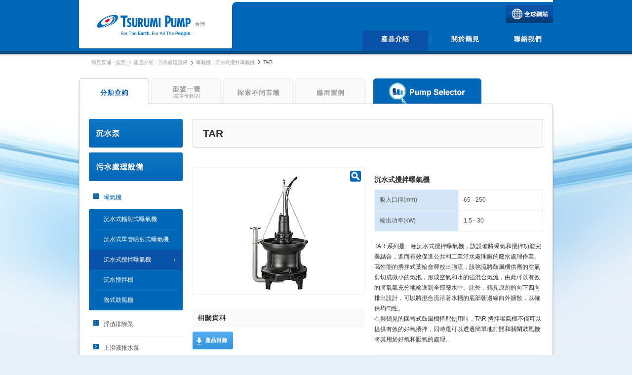

--- FILE ---
content_type: text/html; charset=UTF-8
request_url: https://www.tsurumipump.com.tw/products/water_treatment_equipment/aeration_equipment/submersible_axial-flow_aerators/TAR.php
body_size: 20768
content:
<!DOCTYPE html>
<html lang="zh-tw"><head>
<meta http-equiv="X-UA-Compatible" content="IE=Edge, chrome=1">
<meta http-equiv="Content-Type" content="text/html; charset=utf-8" />





<title>TAR | 沉水式攪拌曝氣機 | 曝氣機 | 產品介紹 : 污水處理設備 | 鶴見製作所 台灣 - 鶴見泵浦</title>
<meta name="Keywords" content="TSURUMI MANUFACTURING CO., LTD.,tsurumi pump,Products,Water Treatment Equipment,曝氣機,沉水式攪拌曝氣機,TAR" />
<meta name="copyright" content="TSURUMI MANUFACTURING CO., LTD." />
<link rel="icon" type="/image/vnd.microsoft.icon" href="/favicon.ico"/>

<!--[if lt IE 9]>
<script src="../../../../js/html5shiv.js"></script>
<![endif]-->

<link rel="stylesheet" type="text/css" href="../../../../css/reset.css" media="all"/>
<link rel="stylesheet" type="text/css" href="../../../../css/common.css" media="all"/>
<link rel="stylesheet" type="text/css" href="../../../css/productsDetail.css" media="all"/>
<link rel="stylesheet" type="text/css" href="../../../../css/products.css" media="all"/>

<script type="text/javascript" src="../../../../js/jquery.js"></script>
<script type="text/javascript" src="../../../../js/rollover.js"></script>
<script type="text/javascript" src="../../../../js/jquery.corner.js"></script>
<script type="text/javascript" src="../../../../js/jQueryAutoHeight.js"></script>
<script type="text/javascript" src="../../../../js/common.js"></script>
<script type="text/javascript" src="../../../../js/table.js"></script>
<script type="text/javascript" src="../../../../js/jquery.hashchange.min.js"></script>
<script type="text/javascript" src="../../../../js/jquery.easytabs.min.js"></script>

<script type="text/javascript" src="/js/analytics.js"></script>
<script type="application/javascript">(function(w,d,t,r,u){w[u]=w[u]||[];w[u].push({'projectId':'10000','properties':{'pixelId':'10032316'}});var s=d.createElement(t);s.src=r;s.async=true;s.onload=s.onreadystatechange=function(){var y,rs=this.readyState,c=w[u];if(rs&&rs!="complete"&&rs!="loaded"){return}try{y=YAHOO.ywa.I13N.fireBeacon;w[u]=[];w[u].push=function(p){y([p])};y(c)}catch(e){}};var scr=d.getElementsByTagName(t)[0],par=scr.parentNode;par.insertBefore(s,scr)})(window,document,"script","https://s.yimg.com/wi/ytc.js","dotq");</script><!--hd-->
<!-- bxSlider -->
<script src="../../../../js/bxSlider/jquery.bxslider.min.js"></script>
<link href="../../../../js/bxSlider/jquery.bxslider.css" rel="stylesheet" />
<script src="../../../../js/slider.js"></script>
<!-- colorbox -->
<link rel="stylesheet" href="../../../../js/colorbox/colorbox.css" type="text/css" media="all" />
<script type="text/javascript" src="../../../../js/colorbox/jquery.colorbox-min.js"></script>
<script type="text/javascript" src="../../../../js/colorbox/colorbox.js"></script>

<!-- Google Tag Manager -->
<script>(function(w,d,s,l,i){w[l]=w[l]||[];w[l].push({'gtm.start':
new Date().getTime(),event:'gtm.js'});var f=d.getElementsByTagName(s)[0],
j=d.createElement(s),dl=l!='dataLayer'?'&l='+l:'';j.async=true;j.src=
'https://www.googletagmanager.com/gtm.js?id='+i+dl;f.parentNode.insertBefore(j,f);
})(window,document,'script','dataLayer','GTM-TG89SP5');</script>
<!-- End Google Tag Manager -->
</head>


<body id="Products" class="ProductsCategory ProductsDetail">
<!-- Google Tag Manager (noscript) -->
<noscript><iframe src="https://www.googletagmanager.com/ns.html?id=GTM-TG89SP5"
height="0" width="0" style="display:none;visibility:hidden"></iframe></noscript>
<!-- End Google Tag Manager (noscript) -->

<div id="wrap">
<a name="Pagetop" id="Pagetop"></a>
<header>
<div id="header" class="clearfix">


<div id="logo">
<a href="/">鶴見泵浦 | 鶴見製作所</a>
<p>台灣</p>
</div>

<nav>
<div id="gnav">
 <ul class="megamenu clearfix">
  <li id="gnav-products"><a href="/products/">產品介紹</a>
  <div class="megaArea1">
    <ul>
      <li>
        <dl>
        <dt>
        <img src="/images/menu/megamenu-tit-search_category.gif" width="58" height="14" alt="分類查詢" /><br>
        <div><a href="/products/"><img src="/images/menu/megamenu-img-search_category.jpg" width="213" height="95" /></a></div></dt>
        <dd>
          <a href="/products/" class="page">沉水泵</a><br>
          <a href="/products/water_treatment_equipment.php" class="page">污水處理設備</a><br>
          <a href="https://www.tsurumipump.co.jp/liquid-ring/en/" class="page" target="_blank">液環泵</a><br>
          <a href="/products/related_equipment.php" class="page">相關設備</a><br>
          <a href="/products/other_product.php" class="page">其他產品</a><br>
        </dd>
        </dl>
      </li>
      <li>
        <dl>
        <dt>
        <img src="/images/menu/megamenu-tit-model_list.gif" width="124" height="14" alt="型號一覽(按字母順序)" /><br>
        <div><a href="/products/list/"><img src="/images/menu/megamenu-img-model_list.jpg" width="213" height="95" /></a></div></dt>
        <dd>
          <a href="/products/list/" class="page">A-G</a><br>
          <a href="/products/list/h_n.php" class="page">H-N</a><br>
          <a href="/products/list/o_u.php" class="page">O-U</a><br>
          <a href="/products/list/v-etc.php" class="page">V-Z</a>
        </dd>
        </dl>
      </li>
      <li>
        <dl>
        <dt>
        <img src="/images/menu/megamenu-tit-search_market.gif" alt="探索不同市場" /><br>
        <div><a href="/products/market/"><img src="/images/menu/megamenu-img-search_market.jpg" width="213" height="95" /></a></div></dt>
        <dd>
          <a href="/products/market/" class="page">探索不同市場</a><br>
        </dd>
        </dl>
      </li>
      <li>
        <dl>
        <dt>
        <img src="/images/menu/megamenu-tit-supply_record.gif" width="57" height="14" alt="應用案例" /><br>
        <div><a href="/projects/"><img src="/images/menu/megamenu-img-supply_record.jpg" width="213" height="95" /></a></div></dt>
        <dd>
          <a href="/projects/" class="page">應用案例</a><br>
        </dd>
        </dl>
      </li>
      <li>
        <dl>
        <dt>
        <img src="/images/menu/megamenu-tit-pump_selector.gif" width="97" height="14" alt="Pump Selector" /><br>
        <div><a href="https://spx1.tsurumipump.co.jp/StartMain.aspx" target="_blank"><img src="/images/menu/megamenu-img-pump_selector.jpg" width="213" height="95" /></a></div></dt>
        <dd>
          <a href="https://spx1.tsurumipump.co.jp/StartMain.aspx" target="_blank" class="page">Pump Selector</a><img class="blank" src="/images/icon/icon-blank2.gif" width="18" height="13" /><br>
        </dd>
        </dl>
      </li>
      <!--<li>
        <dl>
        <dt>
        <img src="/images/menu/megamenu-tit-pump_selector.gif" width="97" height="14" alt="Pump Selector" /><br>
        <div><a href="https://ps.tsurumi-global.com/spaixv3/" target="_blank" onClick="ga('send', 'event', 'LINK', 'click', 'PumpSelector');"><img src="/images/menu/megamenu-img-pump_selector.jpg" width="213" height="95" /></a></div></dt>
        <dd>
          <a href="https://ps.tsurumi-global.com/spaixv3/" target="_blank" class="page" onClick="ga('send', 'event', 'LINK', 'click', 'PumpSelector');">Pump Selector</a><img class="blank" src="/images/icon/icon-blank2.gif" width="18" height="13" /><br>
        </dd>
        </dl>
      </li>-->
    </ul>
    <p><a href="/products/" id="btn-products"><img src="/images/menu/megamenu-products-btn.gif" width="108" height="14" alt="產品介紹 首頁" /></a></p>
  </div>
		</li>
  <li id="gnav-corporate"><a href="/corporate/">關於鶴見</a>
  <div class="megaArea2">
    <ul>
      <li>
        <dl>
        <dt>
        <img src="/images/menu/megamenu-tit-tsurumi.gif" width="71" height="14" alt="鶴見在台灣" /><br>
        <div><a href="/corporate/profile/"><img src="/images/menu/megamenu-img-tsurumi.jpg" width="213" height="95" /></a></div></dt>
        <dd>
          <a href="/corporate/profile/" class="page">鶴見製作所股份有限公司</a><br>
          <a href="/corporate/profile/philosophy.php" class="page">經營理念</a><br>
          <a href="/corporate/profile/amenics.php" class="page">Amenics</a>
        </dd>
        </dl>
      </li>
      <li>
        <dl>
        <dt>
        <img src="/images/menu/megamenu-tit-about_tsurumi.gif" width="57" height="14" alt="鹤见集团" /><br>
        <div><a href="https://www.tsurumi-global.com/corporate/profile/outline.php" target="_blank"><img src="/images/menu/megamenu-img-about_tsurumi.jpg" width="213" height="95" /></a></div></dt>
        <dd>
          <a href="https://www.tsurumi-global.com/corporate/profile/outline.php" target="_blank" class="page">鶴見集團總公司</a><img class="blank" src="/images/icon/icon-blank2.gif" width="18" height="13" /><br>
          <a href="/corporate/history/" class="page">鶴見集團歷史</a>
        </dd>
        </dl>
      </li>
      <li>
        <dl>
        <dt>
        <img src="/images/menu/megamenu-tit-network.gif" width="56" height="14" alt="服務據點" /><br>
        <div><a href="https://www.tsurumi-global.com/corporate/network/" target="_blank"><img src="/images/menu/megamenu-img-network.jpg" width="213" height="95" /></a></div></dt>
        <dd>
          <a href="https://www.tsurumi-global.com/corporate/network/" target="_blank" class="page">全球服務據點</a><img class="blank" src="/images/icon/icon-blank2.gif" width="18" height="13" />
        </dd>
        </dl>
      </li>
      <li>
        <dl>
        <dt>
        <img src="/images/menu/megamenu-tit-our_business_fields.gif" width="56" height="14" alt="事業領域" /><br>
        <div><a href="/corporate/segment/"><img src="/images/menu/megamenu-img-our_business_fields.jpg" width="213" height="95" /></a></div></dt>
        <dd>
          <a href="/corporate/segment/construction.php" class="page">建設、土木領域</a><br>
          <a href="/corporate/segment/industry.php" class="page">産業、能源領域</a><br>
          <a href="/corporate/segment/agriculture.php" class="page">農業、灌溉領域</a><br>
          <a href="/corporate/segment/river.php" class="page">河流、治水領域</a><br>
          <a href="/corporate/segment/waterworks.php" class="page">污水處理領域</a><br>
          <a href="/corporate/segment/environmental.php" class="page">環工設備領域</a>
        </dd>
        </dl>
      </li>
      <li>
        <dl>
        <dt>
        <img src="/images/menu/megamenu-tit-technology.gif" width="29" height="14" alt="技術" /><br>
        <div><a href="/corporate/technology/"><img src="/images/menu/megamenu-img-technology.jpg" width="213" height="95" /></a></div></dt>
        <dd>
          <a href="/corporate/technology/3D-technology.php" class="page">次世代3D砂模積層造型</a><br>
          <a href="/corporate/technology/energy-saving.php" class="page">永續挑戰</a><br>
          <a href="/corporate/technology/reliability.php" class="page">可靠性</a><br>
          <a href="/corporate/technology/producing-technology.php" class="page">生産技術</a><br>
          <a href="/corporate/technology/product-technology.php" class="page">産品技術</a>
        </dd>
        </dl>
      </li>
      </ul>
      <ul>
      <li>
        <dl>
        <dt>
        <img src="/images/menu/megamenu-tit-production_base.gif" width="85" height="14" alt="主要生産據點" /><br>
        <div><a href="/corporate/production_base/"><img src="/images/menu/megamenu-img-production_base.jpg" width="213" height="95" /></a></div></dt>
        <dd>
          <a href="/corporate/production_base/" class="page">京都工廠</a><br>
          <a href="/corporate/production_base/yonago.php" class="page">米子工廠</a><br>
          <a href="/corporate/production_base/taiwan.php" class="page">台灣工廠</a><br>
          <a href="/corporate/production_base/shanghai.php" class="page">上海工廠</a><br>
          <a href="/corporate/production_base/other.php" class="page">主要生産據點一覽</a>
        </dd>
        </dl>
      </li>
      <li>
        <dl>
        <dt>
        <img src="/images/menu/megamenu-tit-environment.gif" width="63" height="14" alt="環境理念 / 環境方針" /><br>
        <div><a href="/corporate/environment/"><img src="/images/menu/megamenu-img-environment.jpg" width="213" height="95" /></a></div></dt>
        <dd>
          <a href="/corporate/environment/" class="page">環境理念</a><br>
          <a href="/corporate/environment/quality.php" class="page">品質方針</a><br>
          <a href="https://www.tsurumi-global.com/corporate/environment/iso.php" target="_blank" class="page">ISO認證取得情況</a><img class="blank" src="/images/icon/icon-blank2.gif" width="18" height="13" />
        </dd>
        </dl>
      </li>
    </ul>
    <p><a href="/corporate/" id="btn-corporate"><img src="/images/menu/megamenu-corporate-btn.gif" width="108" height="14" alt="關於鶴見 首頁" /></a></p>
  </div>
  </li>
<li id="gnav-contact"><a href="/contact/">聯絡我們</a></li>
 </ul>
</div>
</nav>
</div>
</header>


<!-- [pankuzu ST] -->
<div id="pankuzu">
<ul class="clearfix">
<li class="home"><a href="/">鶴見泵浦 - 首頁</a></li>
<li><a href="/products/water_treatment_equipment.php">產品介紹 : 污水處理設備</a></li>
<li><a href="/products/water_treatment_equipment/aeration_equipment/submersible_axial-flow_aerators.php">曝氣機 : 沉水式攪拌曝氣機</a></li>
<li>TAR</li>
</ul>
</div>
<!-- [/pankuzu END] -->



<!-- [wrapper ST] -->
<div id="wrapper">

<ul id="products-nav" class="PC">
  <li id="category-nav"><a href="/products/">分類查詢</a></li>
  <li id="list-nav"><a href="/products/list/">型號一覽(按字母順序)</a></li>
  <li id="market-nav"><a href="/products/market/">探索不同市場</a></li>
  <li id="projects-nav"><a href="/projects/">應用案例</a></li>
  <li id="pumpSelector-nav"><a href="https://spx1.tsurumipump.co.jp/StartMain.aspx" target="_blank">Pump Selector</a></li>
  <!--<li id="pumpSelector"><a href="https://ps.tsurumi-global.com/spaixv3/" target="_blank" onClick="ga('send', 'event', 'LINK', 'click', 'PumpSelector');">Pump Selector</a></li>-->
</ul>

<div id="content">


<!-- [primary ST] -->
<div class="primary">
<div id="title">
<h1>TAR</h1>
</div>

<!-- [detail-top ST] -->
<div id="detail-top" class="clearfix">
<div id="img-area">



<div class="img-area">
<ul class="main-img">

<li><img src="/products/water_treatment_equipment/img/TAR_1.jpg" width="346" height="256" />
<a class="group1" href="/products/water_treatment_equipment/img/TAR_1b.jpg"><img src="/images/products/btn-zoom.png" width="22" height="22" /></a></li>







</ul>


<ul class="img-list clearfix">





</ul>
</div>







<h3 id="data-tit">相關資料</h3>

<ul class="btn-list clearfix">
<li id="btn-catalog"><a href="/products/water_treatment_equipment/pdf/TAR_IA120-A.pdf" target="_blank">產品目錄(英文)</a></li>



</ul>


<div class="pumpselector-btn">
  <a href="https://spx1.tsurumipump.co.jp/StartMain.aspx" target="_blank"><img src="/images/products/icon-btn-pumpselector.png" alt="">Pump Selector</a>
</div>




<h3 id="info-tit">相关信息</h3>
<div class="info-area">
<h4 class="other-sub-tit">應用案例</h4>
<ul class="info-list">
<li><a href="/projects/case/57.php">供給淨化中心的汙水處理設備</a></li>
</ul>
</div>

</div>



<div id="txt-area">

<h4><br>沉水式攪拌曝氣機</h4>




<table border="0" cellspacing="0" cellpadding="0">


<tr>
<th>吸入口徑(mm)</th>
<td>65 - 250</td>
</tr>




<tr>
<th>輸出功率(kW)</th>
<td>1.5 - 30</td>
</tr>

</table>


<p>TAR 系列是一種沉水式攪拌曝氣機，該設備將曝氣和攪拌功能完美結合，進而有效促進公共和工業汙水處理廠的廢水處理作業。高性能的攪拌式葉輪會釋放出強流，該強流將鼓風機供應的空氣剪切成微小的氣泡，形成空氣和水的強混合氣流，由此可以有效的將氧氣充分地輸送到全部廢水中。此外，鶴見原創的向下四向排出設計，可以將混合流沿著水槽的底部朝邊緣向外擴散，以確保均勻性。<br /> 在與鶴見的回轉式鼓風機搭配使用時，TAR 攪拌曝氣機不僅可以提供有效的好氧攪拌，同時還可以透過簡單地打開和關閉鼓風機將其用於好氧和厭氧的處理。</p>
<div class="Option-Area">
<ul>
<li class="Link" style="margin-bottom: 0px;"><a href="/products/submersible-aerators/#TAR">沉水式曝氣機/攪拌曝氣機</a></li>
</ul>
</div>
</div>

</div>
<!-- [detail-top END] -->

<div class="contact-area">
<div class="contact-btn"><a href="/contact/">关于产品的聯絡我們</a></div>
</div></div>
<!-- [/primary END] -->


<!-- [secondary ST] -->
<div class="secondary">
<nav>
<h2 class="side-water_pumps"><a href="/products/">沉水泵</a></h2><h2 class="side-water_treatment_equipment"><a href="/products/water_treatment_equipment.php">污水處理設備</a></h2><ul class="side-menu"><li class="list-first list-active"><a href="/products/water_treatment_equipment/aeration_equipment/submersible_self-aspiration_aerators.php">曝氣機</a><ul class="side-menu-sub"><li class="sub-first"><a href="/products/water_treatment_equipment/aeration_equipment/submersible_self-aspiration_aerators.php">沉水式幅射式曝氣機</a></li><li><a href="/products/water_treatment_equipment/aeration_equipment/submersible_self-aspiration_jet_aerators.php">沉水式單管噴射式曝氣機</a></li><li><a href="/products/water_treatment_equipment/aeration_equipment/submersible_axial-flow_aerators.php" class="list-active-sub">沉水式攪拌曝氣機</a></li><li><a href="/products/water_treatment_equipment/aeration_equipment/submersible_mixers.php">沉水攪拌機</a></li><li class="sub-last"><a href="/products/water_treatment_equipment/aeration_equipment/rotary_air_blowers.php">魯式鼓風機</a></li></ul></li><li><a href="/products/water_treatment_equipment/scum_skimmers/floating_scum_skimmers.php">浮渣排除泵</a></li><li><a href="/products/water_treatment_equipment/decanters/floating_decanters.php">上澄液排水泵</a></li><li><a href="/products/water_treatment_equipment/screening_equipment/automatic_bar_screens.php">攔污柵</a></li><li class="list-last"><a href="/products/water_treatment_equipment/dehydrators/multi-disc_dehydrators.php">脫水機</a></li></ul><h2 class="side-vacuum_pumps"><a href="https://www.tsurumipump.co.jp/liquid-ring/en/" target="_blank">液環泵</a></h2><h2 class="side-related_equipment"><a href="/products/related_equipment.php">相關設備</a></h2><h2 class="side-other_product"><a href="/products/other_product.php">其他產品</a></h2>
</nav>
</div>
<!-- [/secondary END] -->
</div>
</div>
<!-- [/wrapper END] -->



<footer>
<div class="pagetop-area"><a href="#Pagetop"><img src="/images/footer/pagetop.gif" width="46" height="24" alt="返回頁首" class="pagetop"></a></div>

<div id="ftBox" class="clearfix">
<div id="ftArea" class="clearfix">
<ul class="ftnav">
<li><a href="/terms.php">網站使用契約</a></li>
<li><a href="/privacy.php">隱私權保護聲明</a></li>
<li><a href="/sitemap.php">網站地圖</a></li>
<li class="ftnav-last" style="margin: -5px 0 0;"><a href="https://www.youtube.com/channel/UC9dqjrUGYEwTU8RzvFz4uhw" target="_blank"><img src="/images/footer/socialmedia-youtube.png" alt="YouTube"></a></li>
<div style="clear: both;margin: 20px 0 0;color: #fff;">網站中○○系列及○○型的文字為本公司系列/型號編碼。</div>
</ul>
<address>
<div id="footer-logo">
<a href="/"><img src="/images/footer/footer-logo.gif" width="277" height="15" alt="TSURUMI MANUFACTURING CO., LTD."></a>
</div>
<div id="copyright">Copyright &copy; Tsurumi Manufacturing Co., Ltd. All Rights Reserved.</div>
</address>
</div>
</div>
</footer>

<div id="selectarea">
<ul class="clearfix">
<li class="SubMenu"><div id="btn-global"><a href="https://www.tsurumi-global.com/" target="_blank">TSURUMI全球</a></div></li>
<!--<li class="SubMenu">
<div id="language">
<span class="language-selected">English</span>
<ul>
<li><a href="#">Chinese</a></li>
</ul>
</div>
</li>-->

<!--<li class="SubMenu">
<div id="search">
<script>
  (function() {
    var cx = '012950980387517393804:gzh2xxtf4b4';
    var gcse = document.createElement('script');
    gcse.type = 'text/javascript';
    gcse.async = true;
    gcse.src = (document.location.protocol == 'https:' ? 'https:' : 'http:') +
        '//www.google.com/cse/cse.js?cx=' + cx;
    var s = document.getElementsByTagName('script')[0];
    s.parentNode.insertBefore(gcse, s);
  })();
</script>
<gcse:searchbox-only></gcse:searchbox-only>
</div>
</li>-->

</ul>
</div>

</div>
</body>
</html>

--- FILE ---
content_type: text/css
request_url: https://www.tsurumipump.com.tw/css/common.css
body_size: 24676
content:
@charset "UTF-8";
/* CSS Document */


/*--------------------------------------------------------------
Html , Body
--------------------------------------------------------------*/
html {
    filter: expression(document.execCommand("BackgroundImageCache", false, true)); 
	font-size:62.5%;
	color: #333333;	
	font-family:Arial,SimSun,sans-serif;		
	background-color: #e8f0f8;	
}

html,body{
	width: 100%;
	min-width: 970px;	
     /*height:100%;*/
}

* {
	margin: 0;
	padding: 0;
}

ol, ul {
	list-style: none;
}

a {
	color: #0068b7;
	text-decoration: none;
}

a:hover {
	text-decoration: underline;
}

img{
 border:none;
}


/*----  Bnr-filter  ----*/
aside a:hover img,
#informatinArea a:hover img,
#supplyrecordArea a:hover img,
#FieldsArea a:hover img,
.news-btn-rss a:hover img,
.pagetop-area a:hover img{
	filter:alpha(opacity=80);
	-moz-opacity: 0.8;
	opacity: 0.8;
}


/*----  Bnr-border  ----*/
.network-bnr a img,
.relation-area li a img {
 border: 1px solid #EEE;
}
.network-bnr a:hover img,
.relation-area li a:hover img {
 border: 1px solid #0068B7;
}



/*--------------------------------------------------------------
clearfix
--------------------------------------------------------------*/
.clearfix{
    zoom:1;
}

.clearfix:after{
    content:".";
    display: block;
    height:0px;
    clear:both;
    visibility:hidden;
}


/*--------------------------------------------------------------
Header
--------------------------------------------------------------*/
header{
	height: 104px;
	background-color: #0068b7;
	border-bottom: 1px solid #00477d;	
}

#header{
	width: 970px;
	height: 104px;
	margin: 0 auto;
	background: url(../images/header/bg-header.gif) no-repeat top center;
}

#header #logo {
	float:left;
	/*padding-top:40px;*/
  padding-top:30px;
	padding-left:40px;
 position:	relative;
 z-index:	8000;
}


#header #logo h1{
	font-size:62.5%;
}

#header #logo a {
	display: block;	
	width: 191px;
	/*height: 27px;*/
  height: 44px;
	background: url(../images/header/logo.gif) no-repeat left top;
	text-indent:-9999px;
	outline: 0;
}

#header #logo p {
	color: #666666;
	margin-left:200px;
	/*margin-top:-15px;*/
  margin-top:-32px;
}


/*--------------------------------------------------------------
selectarea
--------------------------------------------------------------*/

/*----  selectarea  ----*/

#selectarea {
	position: absolute;
	top: 10px;
	left:50%;
	margin-left:-485px;
	width: 970px;}

#selectarea ul li.SubMenu{
  float:right;
  padding-right:5px;}
*html #selectarea ul li.SubMenu{
 width:151px;
}
*+html #selectarea ul li.SubMenu{
 width:201px;
}

/*----  #search  ----*/
#selectarea #search{
	padding-top:6px;
	padding-right:10px;
	padding-left:0px;
 width:250px;
 line-height:1;}
#search .gsc-control-cse, 
#search .gsc-control-cse-ja,
#search .gsib_a{
    margin:0 !important;
    padding:0 !important;}
#search .gsc-input-box {
 height:23px !important;
 line-height:20px;}
#search .gsib_a{padding: 1px 6px 0 6px !important;}
#search .gsc-search-box-tools .gsc-search-box .gsc-input{
  padding-right: 5px !important;
  padding-bottom:1px !important;
  *padding-bottom:2px !important;
  padding-top:1px !important;}
#search input.gsc-input{
	font-size:12px !important;
	color:#555555 !important;}
#search input.gsc-search-button, 
#search input.gsc-search-button:hover, 
#search input.gsc-search-button:focus {
 border-color: #CCCCCC !important;
 background-color: #E0E0E0 !important;
 background-image: none !important;
 filter: none !important;
	padding:4px 15px !important;
	margin-top:2px !important;}
#search input.gsc-input,
#search .gsc-input-box,
#search .gsc-input-box-hover,
#search .gsc-input-box-focus{
    border:none;}
#search .gsc-search-box .gsc-input > input:focus,
#search .gsc-input-box-focus{
 border:none;
 box-shadow:none;
 outline:none;}
#search #gsc-i-id1{
 border:none !important;
 outline:none !important;}
#gs_cb50.gscb_a{
 font: 27px/13px arial,sans-serif;
 *color:#FFF;}
 
/*----  btn-global  ----*/
#btn-global a {
	width: 96px;
	height: 36px;
	background: url(../images/header/btn-global.gif) no-repeat left top;
	display: block;
	text-indent:-9999px;
	outline: 0;
	line-height:0;
}

#btn-global a:hover {
	background-position: left bottom;
}

/*----  language  ----*/
#language {
	width: 92px;
	height: 24px;
 float:right;
 margin-right: 5px;
 line-height:24px;
	margin-top: 7px;
	background: url(../images/header/btn-language.gif) no-repeat left top;
}
#language.btnOn {
	background: url(../images/header/btn-language.gif) no-repeat left bottom;
}
* html #language {
	margin-top: 5px;
 _margin-top: 6px;
}


#language span {
	display:block;
	/*width: 92px;*/
	height: 24px;
 line-height:24px;
	color: #FFF;
	cursor:pointer;
	margin: 0 0 0 5px;
}

#language ul {
	width: 92px;
	display: none;
	position: absolute;
	top: 30px;
	background: #0a52a8;
	padding: 2px 0 3px;
	z-index: 8000;
 line-height:125%;
}

#language li {
	padding: 7px 0 7px 5px;	
}

#language li a {
	display: block;
	color: #FFF;
}

*html #language ul {
	padding-bottom: 2px !important;
}


/*----  country  ----*/
#country {
	width: 151px;
	height: 36px;
 float:right;
}
* html #country {
	margin-top: 5px;
 _margin-top: 6px;
}


#country a.country-selected {
 text-indent: -9999px;
	height: 36px;
 width: 151px;
 line-height:24px;
	color: #FFF;
	cursor:pointer;
 outline:0;
 z-index:9999;
 position: absolute;
 background: url(../images/header/btn-country.png) no-repeat 0 0;
}
#country a.country-selected:hover {
 background: url(../images/header/btn-country.png) no-repeat 0 -36px;
}
#country a.country-selected.btnOn{
 background: url(../images/header/btn-country.png) no-repeat 0 -72px;
}
#country a.country-selected.btnOn:hover{
	filter:alpha(opacity=80);
	-moz-opacity: 0.8;
	opacity: 0.8;
}
#country ul#country-area {
	width: 960px;
	display: none;
	position: absolute;
	top: -10px;
 left: 5px;
	z-index: 9000;
 line-height:125%;
 background-image: url(../images/menu/megamenu-bg-bottom.png);
 background-position: left bottom;
 background-repeat: no-repeat;
 padding-bottom:10px;
 box-shadow: 0 10px 10px  rgba(0,0,0,0.4);
}
#country ul#country-area {
 /background-image: none;
}
#country li.country-list {
	background-color: #0a52a8;
 padding:50px 30px 30px 30px;
}
#country li.country-list ul.select-country {
}
#country li.country-list ul.select-country li {
}
#country li.country-list ul.select-country li div.tit-menu {
 background-color:#074995;
 padding:10px;
 margin-bottom:20px;
 color:#FFF;
 font-weight:bold;
 font-size:1.4em;
 clear:both;
}
#country li.country-list ul.select-country li .country-block	{
 margin-bottom:10px;
}
#country li.country-list ul.select-country li .country-left	{
 float:left;
 width:280px;
 margin-right:30px;
}
#country li.country-list ul.select-country li .country-right	{
 float:left;
 width:590px;
}
#country li.country-list ul.select-country li .country-block	.global-area {
 background-color: #074995;
 clear: both;
 color: #FFFFFF;
 font-size: 1.4em;
 font-weight: bold;
 margin-bottom: 10px;
 padding: 7px;
}
#country li.country-list ul.select-country li .country-block	.country-list {
 width:280px;
}
#country li.country-list ul.select-country li .country-block	.americaArea {
 margin-bottom:30px;
}
#country li.country-list ul.select-country li .country-block	.asiaL {
 float:left;
}
#country li.country-list ul.select-country li .country-block	.asiaR {
 float:right;
}
#country li.country-list ul.select-country li .country-block	.country-box {
 margin-bottom:10px;
}
#country li.country-list ul.select-country li .country-block .country-name	{
 font-weight:bold;
 color:#FFF;
 font-size:1.2em;
 float:left;
 line-height:150%;
 display:inline-block;
}
#country li.country-list ul.select-country li .country-block ul.country-area {
 font-size:1.2em;
 float:right;
 list-style-type:none;
 margin-left:10px;
 width:200px;
}


#country li.country-list ul.select-country li .country-block ul.country-area-japan {
 width:820px;
}
#country li.country-list ul.select-country li .country-block ul.country-area-global {
 width:280px;
 margin-left:0;
 font-size:1.2em;
 float:left;
 list-style-type:none;
}
 #country li.country-list ul.select-country li .country-block ul.country-area-global li.name-area {
  color:#FFF;
  line-height:100%;
  margin-bottom:10px;
 }
	#country li.country-list ul.select-country li .country-block ul.country-area-global li span {
 color:#a4c3db;
 font-size:0.8em;
 }
 #country li.country-list ul.select-country li .country-block ul.country-area-global li ul.country-link{
  margin-top:3px;
 }
 #country li.country-list ul.select-country li .country-block ul.country-area-global li ul.country-link li {
  float: left;
  margin-right:10px;
  font-size:0.8em;
  margin-bottom:2px;
 }
 #country li.country-list ul.select-country li .country-block ul.country-area-global li ul.country-link li a {
  color:#FFF;
 }
 #country li.country-list ul.select-country li .country-block ul.country-area-global li ul.country-link img {
  margin-left:5px;
 }


#country li.country-list ul.select-country li .country-block ul.country-area.ul.country-area-global li.name-area {
 background:none;
}

#country li.country-list ul.select-country li .country-block ul.country-area li.name-area {
 color:#FFF;
 line-height:100%;
 margin-bottom:10px;
 background: url(/images/menu/menu-circle.gif) no-repeat 0 0.2em;
 padding-left:10px;
}

#country li.country-list ul.select-country li .country-block ul.country-area.country-box-chaina li.name-area {
 margin-bottom:15px;
}

#country li.country-list ul.select-country li .country-block ul.country-area li span {
 color:#a4c3db;
 font-size:0.8em;
}
#country li.country-list ul.select-country li .country-block ul.country-area li ul.country-link {
 margin-top:3px;
}
#country li.country-list ul.select-country li .country-block ul.country-area li ul.country-link li {
 float: left;
 margin-right:10px;
 font-size:0.8em;
 margin-bottom:2px;
}
#country li.country-list ul.select-country li .country-block ul.country-area li ul.country-link li a {
 color:#FFF;
}
#country li.country-list ul.select-country li .country-block ul.country-area li ul.country-link img {
 margin-left:5px;
}

.menu-bottom-area {
 border-top:1px solid #074995;
 padding-top:10px;
}
.menu-bottom-area p {
 float:left;
 color:#A4C3DB;
}
.menu-bottom-area a {
 float:right;
 background: url(/images/menu/menu-global-btn.gif) no-repeat;
 width:159px;
 height:14px;
 font-size:0;
 outline:0;
 display:block;
 margin-top:3px;
}
.menu-bottom-area a:hover {
	filter:alpha(opacity=50);
	-moz-opacity: 0.5;
	opacity: 0.5;
}
/*--------------------------------------------------------------
NAVI
--------------------------------------------------------------*/
#gnav {
	width: 394px;
	height: 42px;
	float:right;
	padding-top:62px;
}

#gnav li {
	float: left;		
}

#gnav li a.mm-item-link {
	height: 42px;
	background: url(../images/header/gnav.gif) no-repeat center top;
	display: block;
	text-indent:-9999px;
	outline: 0;
}

#gnav li#gnav-products a.mm-item-link {
	width: 140px;
	background-position: left top;
}

#gnav li#gnav-corporate a.mm-item-link {
	width: 141px;
	background-position: -140px top;
}

#gnav li#gnav-contact a.mm-item-link {
	width: 113px;
	background-position: -281px top;
}


/*----  gnav hover  ----*/
#gnav li#gnav-products a.mm-item-link-hover {
	background-position: left bottom;
}

#gnav li#gnav-corporate a.mm-item-link-hover {
	background-position: -140px bottom;
}

/*#gnav li#gnav-products a:hover {
	background-position: left bottom;
}

#gnav li#gnav-corporate a:hover {
	background-position: -165px bottom;
}*/

#gnav li#gnav-contact a:hover {
	background-position: -281px bottom;
}


/*----  gnav active  ----*/
body#Products #gnav li#gnav-products a {
	background-position: left bottom;
}

body#Corporate #gnav li#gnav-corporate a {
	background-position: -140px bottom;
}

body#Contact #gnav li#gnav-contact a {
	background-position: -281px bottom;
}

body#Products #gnav li#gnav-products .mm-content-base ul li dl dd a.page,
body#Corporate #gnav li#gnav-corporate .mm-content-base ul li dl dd a.page,
body#Contact #gnav li#gnav-contact .mm-content-base ul li dl dd a.page {
 background: url(../images/common/icon-arrow4.gif) no-repeat 0 50%;
}

/*--------------------------------------------------------------
megamenu
--------------------------------------------------------------*/
.megamenu {
  display: none;
}
ul.megamenu li.clear-fix {
  float: none;
  clear: both;
  margin: 0px;
  padding: 0px;
  height: 0px;
  font-size: 0px;
  line-height: 0px;
}

ul.megamenu div.mm-item-content {
  padding: 0px;
  position: absolute;
  z-index: 9;
}
.megaArea {
 	background: url(../images/menu/megamenu-bg-bottom.png) no-repeat left bottom;
  box-shadow: 0 10px 10px  rgba(0,0,0,0.4);
}
*html	.megaArea {
 	background-image:	none;
}
.mm-js-shadow {
  position: absolute;
  z-index: 10;
}

.megaArea1,
.megaArea2	{
 	background: url(../images/menu/megamenu-bg-bottom.png) no-repeat left bottom;
  box-shadow: 0 10px 10px  rgba(0,0,0,0.4);
}
*html	.megaArea1,
*html	.megaArea2	{
 	background-image:	none;
}

.mm-content-base {
  position: relative;
	 width:900px;
	 padding: 30px;
	 margin-bottom:	10px;
 	z-index: 11;
	 color:	#FFF;
  background-color: #0A52A8;
}
.mm-content-base:after {
  content:".";
  display: block;
  height:0px;
  clear:both;
  visibility:hidden;
}
.mm-content-base ul	{
 line-height: 180%;
}
.mm-content-base ul li	{
 color: #A4C3DB;
 width: 213px;
 margin-right:	16px;
}
.mm-content-base ul li.NoSpace	{
 margin-right: 0;
}
.mm-content-base ul li img	{
 margin-bottom: 10px;
}
.mm-content-base ul li dl	{
 font-size: 1.2em;
}
.mm-content-base ul li dl dt	{
}
.mm-content-base ul li dl dt div	{
 background-color: #FFF;
 margin-bottom: 10px;
}
.mm-content-base ul li dl dt div a	{
 display:	block;
 outline: 0;
}
.mm-content-base ul li dl dt div a img	{
 margin-bottom:0;
}

.mm-content-base ul li dl dt div a:hover	{
	filter:alpha(opacity=80);
	-moz-opacity: 0.8;
	opacity: 0.8;
}
#gnav-products .mm-content-base ul li dl dt div a	{
 width: 213px;
 height:95px;
}
#gnav-corporate .mm-content-base ul li dl dt div a,
#gnav-ir .mm-content-base ul li dl dt div a,
#gnav-recruit .mm-content-base ul li dl dt div a	{
 width: 213px;
 height:95px;
}
.mm-content-base ul li dl dd	{
 padding-bottom:20px;
 margin-bottom:20px;
 /margin-bottom:10px;
 border-bottom: 1px solid #074995;
}
.mm-content-base ul li dl dd	p {
 padding: 0 0 0 10px;
 border: none;
}
.mm-content-base ul li dl dd.NoBorder	{
 border-bottom:	none;
}
.mm-content-base ul li dl dd a	{
 color: #A4C3DB;
 padding-left:	10px;
}
.mm-content-base ul li dl dd a.page	{
 color:	#FFF;
 background: url(../images/common/icon-arrow4.gif) no-repeat 0 50%;
 padding-left:	10px;
}
.mm-content-base ul li dl dd img.blank	{
 margin:	0 0 0	5px;
}

.mm-content-base p{
 width: 100%;
 border-top: 1px solid #074995;
 padding-top:	20px;
 clear: both;
}
.mm-content-base p #btn-products {
 display:	block;
 width: 108px;
 height: 14px;
 float: right;
}
.mm-content-base p #btn-products:hover img{
	filter:alpha(opacity=50);
	-moz-opacity: 0.5;
	opacity: 0.5;
}
.mm-content-base p #btn-corporate {
 display:	block;
 width: 108px;
 height: 14px;
 float: right;
}
.mm-content-base p #btn-corporate:hover img {
	filter:alpha(opacity=50);
	-moz-opacity: 0.5;
	opacity: 0.5;
}

/*--------------------------------------------------------------
side-NAVI
--------------------------------------------------------------*/
/*----  Side List  ----*/
.side-menu {
	margin: 0 0;
	width: 190px;
	font-size: 1.2em;
}

.side-menu li {
	border-bottom: 1px solid #eeeeee;
}

.side-menu li a {
	background: url(../images/common/icon-arrow3.gif) no-repeat 9px 15px;
	padding: 15px 0 15px 30px;
	color: #555555;
	display: block;
}

.side-menu li a:hover {
	color: #0068b7;
	text-decoration: none;
}


/*----  Child List  ----*/
.side-menu .side-menu-sub li {
	margin: 0;
	padding: 0;
	border: none;
}

.side-menu .side-menu-sub li a {
	display: block;
	margin: 0;
	padding: 12px 20px 12px 30px;
	color: #FFF;
	background: #0068b7 url(../images/common/bg-list_line.gif) no-repeat top;
	zoom: 1;
}

.side-menu .side-menu-sub a:hover {
	color: #FFF;
	text-decoration: none;
	background: #0a52a8 url(../images/common/icon-arrow4.gif) no-repeat right center;
}


/*----  First & Last  ----*/
.side-menu .list-last {
	border: none;
}

.side-menu .list-active {
	border: none;
	padding-bottom: 5px;
}

.side-menu .list-active a {
	color: #0068b7;
}

.side-menu-sub .list-active-sub {
	background: #0a52a8 url(../images/common/icon-arrow4.gif) no-repeat right center !important;
}


*html .side-menu-sub .sub-last a {
	padding-bottom: 11px !important;
}


.side-menu-sub img.Icon-Blank,
.side-menu img.Icon-Blank{
	margin-left:2px;}
	
/*--------------------------------------------------------------
Pankuzu
--------------------------------------------------------------*/
#pankuzu {
	width: 970px;
	margin: 0 auto;
	padding-top: 15px;	
}

#pankuzu ul {
	margin:0 30px 25px 30px;
}

#pankuzu ul li {
 float: left;
 background: url(../images/common/icon-arrow2.gif) no-repeat left center;
 margin-right: 5px;
 padding-left: 12px;
 color: #666;
}

#pankuzu ul li a {
	color: #999999;
}

#pankuzu ul li.home {
	padding-left: 0;
	background: none;
}


/*--------------------------------------------------------------
wrap
--------------------------------------------------------------*/
#wrap{
    position: relative;
    height:auto !important; /*IE6*/	
    height: 100%;
    min-height: 100%; 
	_padding-bottom:144px; /*Footer*/ /*IE6*/		 
}


/*--------------------------------------------------------------
content
--------------------------------------------------------------*/
#wrapper-Home {
	clear:both;
	width: 970px;
	padding-top: 10px;
	/*padding-bottom:144px;*/ /*Footer*/
	background: url(../images/common/content-bg-top.png) no-repeat center top;
	margin: -244px auto 0;	
	position: relative;
}

#content-Home {
	width: 920px;
	margin: 0 auto;
	background: url(../images/common/content-bg.png) repeat-y center;
	padding:20px 25px 0 25px;
	min-height:200px;
	_height:200px;
   /* position: relative;*/
   /* height:auto !important; *//*IE6*/	
	/*_padding-bottom:144px;*/ /*Footer*/ /*IE6*/
}

 
 
#content-Home{
    zoom:1;/*for IE 5.5-7*/
}

#content-Home:after{/*for modern browser*/
    content:".";
    display: block;
    height:0px;
    clear:both;
    visibility:hidden;
}


/*------------------------------------------*/
#wrapper {
	clear:both;
	width: 970px;
	padding-top: 10px;
	/*padding-bottom:144px;*/ /*Footer*/	
	background: url(../images/common/content-bg-top.png) no-repeat center top;
	margin:0 auto;
	position: relative;
}

#content{
	width: 920px;
	margin: 0 auto;
	background: url(../images/common/content-bg.png) repeat-y center;
	padding:20px 25px 0 25px;
	min-height:600px;
	_height:600px;		
    /*position: relative;*/
    /*height:auto !important;*/ /*IE6*/	
    /*height: 100%;*/
    /*min-height: 100%; */
	/*_padding-bottom:144px;*/ /*Footer*/ /*IE6*/	
}


#content{
    zoom:1;/*for IE 5.5-7*/
}

#content:after{/*for modern browser*/
    content:".";
    display: block;
    height:0px;
    clear:both;
    visibility:hidden;
}

/*--------------------------------------------------------------
Side
--------------------------------------------------------------*/
ul.side-bnr{
	margin-bottom: 10px;	
}
ul.side-bnr li img{
	margin-bottom: 10px;	
}

/*----  Side common  ----*/
.side-area-wrapper {
	background: url(../images/common/side-bg_bottom.gif) no-repeat bottom;
	margin-bottom: 20px;
	padding-bottom: 3px;
}

.side-area {
	width: 188px;
	border-left: 1px solid #cccccc;
	border-right: 1px solid #cccccc;
	padding-top: 10px;
}


.side-area-wrapperGlay {
 background: url(../images/common/side-bg_bottom_glay.gif) no-repeat bottom;
 margin-bottom: 20px;
 padding-bottom: 3px;
}

.side-areaGlay {
	width: 188px;
	border-left: 1px solid #cccccc;
	border-right: 1px solid #cccccc;
	padding-top: 10px;
	background-color: #f9f9f9;
}
.side-areaGlay ul {
}
.side-areaGlay ul li {
}
.side-areaGlay ul li a {
 outline: 0;
}


/*----  side-Btn  ----*/
aside ul.side-Btn{
	margin-bottom: 20px;	
	}

aside ul.side-Btn li img{
	margin-bottom: 10px;
}

aside ul.side-Btn li p{
	color:#555555;
	line-height:150%;
}


/*----  Network  ----*/
.network-tit {
	width: 190px;
	height: 35px;
	background: url(../images/common/network-tit.gif) no-repeat;
	text-indent:-9999px;
	outline: 0;
}

/*----  tab  ----*/
.tabs-network {
	display:block; 
	overflow:hidden; 
	clear:both;
	margin-left: 9px;
}
	
.tabs-network li {
	float:left;
}

.tabs-network a {
	
	width: 85px;
	height: 58px;
	display: block;
	background-position: top;
	text-indent:-9999px;
	outline: 0;
	
}

#network-tab-global a {
	background-image: url(../images/common/netwaork-tab_global.gif);
	background-position: 0 0;
}

#network-tab-global.ui-state-active a,
#network-tab-global.ui-state-hover a,
#network-tab-global.ui-state-selected a{
	background-position: 0 bottom;
}
.ui-tabs .ui-tabs-hide { 
	display: none !important; 
}


#tab-btn {
 margin:0 10px 10px 10px;
}
#tab-btn a {
 outline: 0;
}
#tab-btn a img {
 border: 1px solid #EEE;
}
#tab-btn a:hover img {
 border: 1px solid #0068B7;
}




/*----  Relation  ----*/
.relation-tit {
	width: 190px;
	height: 35px;
	background: url(../images/common/relation-tit.gif) no-repeat;
	text-indent:-9999px;
	outline: 0;
}

.relation-area ul {
}

.relation-area li img {
	margin: 0 0 10px 9px;
}


/*----  Finance  ----*/

.side-finance {
 margin-bottom: 30px;
}
.side-finance  a {
 margin-bottom: 10px;
 display: block;
}
.side-finance-txt {
 line-height: 150%;
}

/*--------------------------------------------------------------
bnr-bottom
--------------------------------------------------------------*/
.bnr-bottom-area {
	clear:both;
	width: 710px;
	background-color: #f9f9f9;
}

.bnr-bottom-area ul {
	/*padding: 20px 0 15px 20px;*/
	padding: 20px 0 0 20px;
}

.bnr-bottom-area ul li {
	float: left;
	margin-right: 5px;
	margin-bottom:15px;
}

.bnr-bottom-area ul li a:hover img{
	filter:alpha(opacity=80);
	-moz-opacity: 0.8;
	opacity: 0.8;
}



/*--------------------------------------------------------------
Pagetop
--------------------------------------------------------------*/
.pagetop-area {
	width: 940px;	
	margin: 0 auto;
	padding: 30px 15px 10px 15px;	
	background: url(../images/common/content-bg.png) repeat-y center;
	text-align:right;
}



/*--------------------------------------------------------------
Footer
--------------------------------------------------------------*/
footer{
	clear:both;	
	height:144px;/*40+24*/
	_position:absolute; /*IE6*/
	/*_bottom:0; IE6*/
}


footer #ftBox {
	clear:both;	
	height:80px;/*40+24*/
	background-color: #0068b7;
	border-top: 1px solid #193251;
}


footer #ftArea {
	width: 960px;	
	margin: 0 auto;
	padding: 25px 5px 0 5px;
	/*background-color: #cccccc;*/
}

footer #ftArea ul.ftnav {
	float: left;
}

footer #ftArea ul.ftnav li {
	float: left;
	margin-right: 8px;
	padding: 0 8px 0 0;
	border-right: 1px dotted #5a8eb5;
}

footer #ftArea ul.ftnav li a {
	color: #FFF;
	text-decoration: none;
}

footer #ftArea ul.ftnav li a:hover {
	text-decoration: underline;
}

footer #ftArea ul.ftnav li.ftnav-last {
	border: none;
}


footer #ftArea address {
	float: right;
	width: 293px;
}

footer #ftArea address #footer-logo {
	margin-bottom: 7px;
	text-align: right;
}

footer address #copyright {
	width: 293px;
	height: 11px;
	background: url(../images/footer/copyright.gif) no-repeat;
	text-indent:-9999px;
	outline: 0;
}


/*Side-Movie*/
.SideMovie-tit {
	width: 190px;
	height: 35px;
	background: url(../images/common/SideMovie-tit.gif) no-repeat;
	text-indent:-9999px;
	outline: 0;
}

	.SideMovieBox{
		width:170px;
		padding:0 9px 9px 9px;}	
	.SideMovieBox img{
		width:170px;}		
	.SideMovieBox p{
		font-size: 1.2em;}
		
.SideMovieBox .relative {
    position: relative;}

.SideMovieBox .absolute {
    position: absolute;
	left: 0;
    top: 0;}

/*SideBrand*/
.SideBrand-tit {
	width: 190px;
	height: 35px;
	background: url(../images/common/SideBrand-tit.gif) no-repeat;
	text-indent:-9999px;
	outline: 0;}

	.SideBrandBox{
		width:170px;
		padding:0 9px 9px 9px;}
	.SideBrandBox img{
		border: 1px solid #EEE;}
	.SideBrandBox a:hover img {
	border: 1px solid #0068B7;}
	.SideBrandBox p{
		font-size: 1.2em;}

/*SideAVANT*/
.SideAVANT-tit {
	width: 190px;
	height: 35px;
	background: url(../images/common/SideAVANT-tit.gif) no-repeat;
	text-indent:-9999px;
	outline: 0;}

	.SideAVANTBox{
		width:170px;
		padding:0 9px 9px 9px;}
	.SideAVANTBox img{
		border: 1px solid #EEE;}
	.SideAVANTBox a:hover img {
	border: 1px solid #0068B7;}
	.SideAVANTBox p{
		font-size: 1.2em;}

--- FILE ---
content_type: text/css
request_url: https://www.tsurumipump.com.tw/products/css/productsDetail.css
body_size: 11986
content:
@charset "UTF-8";

/*----  Primary  ----*/
.primary {
	float: right;
	width: 710px;
}

/*----  secondary  ----*/
.secondary {
	float: left;
	width: 190px;
}

#title {
 background: url(../../images/products/bg-title_w710_top.gif) no-repeat left top;
 padding-top: 7px;
}
h1 {
 background: url(../../images/products/bg-title_w710_bottom.gif) no-repeat left bottom;
 padding: 7px 20px 13px 21px;
 font-weight: bold;
 line-height: 150%;
 margin-bottom: 40px;
 font-size: 2.1em;
}


/*--------------------------------------------------------------
detail-top
--------------------------------------------------------------*/
#detail-top {
 margin-bottom: 30px;
 font-size: 1.2em;
}

/*----  img-area  ----*/
#detail-top #img-area {
 width: 348px;
 float: left;
 margin-right: 20px;
}
#detail-top #img-area .main-img{ margin-bottom: 0px; font-size:1px; }
#detail-top #img-area ul.img-list { padding-bottom: 20px; 
}
#detail-top #img-area ul.img-list li {
 float: left;
 margin-right: 8px;
}
#detail-top #img-area ul.img-list li.right {
 margin-right: 0;
}

#detail-top #img-area .catalog-txt {
 margin-bottom:10px;
}

#detail-top #img-area ul.btn-list { margin-bottom: 20px; 
}
#detail-top #img-area ul.btn-list li {
 float: left;
 margin: 0 6px 10px 0;
}
#detail-top #img-area ul.btn-list li.right {
 margin-right: 0;
}
#detail-top #img-area ul.btn-list li a {
 width: 82px;
 height: 36px;
 display: block;
 text-indent: -9999px;
 outline: 0;
}
#detail-top #img-area ul.btn-list li#btn-catalog a { background: url(../images/detail/btn-catalog.gif) no-repeat left top;}
#detail-top #img-area ul.btn-list li#btn-catalog2 a { background: url(../images/detail/btn-catalog2.gif) no-repeat left top;}
#detail-top #img-area ul.btn-list li#btn-movie a { background: url(../images/detail/btn-movie.gif) no-repeat left top;}
#detail-top #img-area ul.btn-list li#btn-movie2 a { background: url(../images/detail/btn-movie2.gif) no-repeat left top;}
#detail-top #img-area ul.btn-list li#btn-50hz a { background: url(../images/detail/btn-50hz.gif) no-repeat left top;}
#detail-top #img-area ul.btn-list li#btn-60hz a { background: url(../images/detail/btn-60hz.gif) no-repeat left top;}

#detail-top #img-area ul.btn-list li#btn-catalog a:hover,
#detail-top #img-area ul.btn-list li#btn-catalog2 a:hover,
#detail-top #img-area ul.btn-list li#btn-movie a:hover,
#detail-top #img-area ul.btn-list li#btn-movie2 a:hover,
#detail-top #img-area ul.btn-list li#btn-50hz a:hover,
#detail-top #img-area ul.btn-list li#btn-60hz a:hover {
 background-position: left bottom;
}


h3 {
 width: 348px;
 height: 35px;
 text-indent: -9999px;
 margin-bottom: 10px;
}
h3#data-tit { background: url(../images/detail/tit-data.gif) no-repeat;}
h3#info-tit { background: url(../images/detail/tit-other.gif) no-repeat;}
h3#use-tit { background: url(../images/detail/tit-application.gif) no-repeat;}

#detail-top #img-area .use-area {
 margin-bottom: 20px;
}
#detail-top #img-area ul.use-list {
 padding:	0 20px 0 30px;
}
#detail-top #img-area ul.use-list li {
 list-style-type: decimal;
 line-height: 180%;
}

#detail-top #img-area .info-area {
 padding: 0 10px 10px 10px;
 margin-bottom: 20px;
}
#detail-top #img-area .info-area h4.other-sub-tit {
 background-color:#82C7E8;
 padding: 3px 20px;
 display: inline;
 font-size: 0.8em;
 color: #FFF;
}
#detail-top #img-area .info-area img {
 margin-bottom:10px;
}
#detail-top #img-area .info-area ul {
 margin-top: 10px;
}
#detail-top #img-area .info-area ul li {
 margin-bottom: 10px;
}
ul.info-list li a {
 background: url(../../images/common/icon-arrow3.gif) no-repeat 0 50%;
 padding-left: 15px;
}

/*----  txt-area  ----*/
#detail-top #txt-area {
 overflow: auto;
 zoom:1;
 margin-bottom: 30px;
}
#detail-top #txt-area h4 {
 font-size: 1.2em;
 font-weight: bold;
 margin-bottom: 10px;
}

#detail-top #txt-area table {
 width: 100%;
 border-top: 1px solid #EEE;
 border-left: 1px solid #EEE;
 margin-bottom: 20px;
 color: #555;
 line-height: 180%;
}
#detail-top #txt-area table tr {
}
#detail-top #txt-area table tr th {
 background-color: #d4e6f6;
 width: 50%;
 padding:	10px;
 border-right: 1px solid #EEE;
 border-bottom: 1px solid #EEE;
 text-align: left;
}
#detail-top #txt-area table tr td {
 padding:	10px;
 border-right: 1px solid #EEE;
 border-bottom: 1px solid #EEE;
}
#detail-top #txt-area .products-list {
 line-height: 180%;
 margin-bottom:10px;
}
#detail-top #txt-area .products-list li {
 background: url(../../images/common/icon-list.gif) no-repeat left 0.5em;
 padding-left: 15px;
 margin-bottom:	5px;
}
#detail-top #txt-area p {
 line-height: 180%;
}

/*--------------------------------------------------------------
tabArea
--------------------------------------------------------------*/
#tabArea {
 clear: both;
 margin-bottom: 50px;
 font-size: 1.2em;
}
#tabArea ul#tab{
 margin-bottom:	20px;
 background: url(../images/detail/products-data-bg.gif) repeat-x;
}
#tabArea ul#tab li {
 float: left;
}
#tabArea ul#tab li a {
 display: block;
 outline: 0;
 height: 38px;
 text-align:center;
 padding-top:18px;
 color: #FFF;
 font-weight: bold;
 line-height:130%;
}
#tabArea ul#tab li a:hover {
 text-decoration: none;
}
#tabArea ul#tab li.tabA a {
 width: 178px; 
 background: url(../images/detail/products-data-tabbtn-A.gif) no-repeat left top;
}
#tabArea ul#tab li.tabB a {
 width: 177px; 
 background: url(../images/detail/products-data-tabbtn-B.gif) no-repeat left top;
}

#tabArea ul#tab li.tabC a {
 width: 178px; 
 background: url(../images/detail/products-data-tabbtn-C.gif) no-repeat left top;
}
#tabArea ul#tab li.tabD a {
 width: 177px; 
 background: url(../images/detail/products-data-tabbtn-D.gif) no-repeat left top;
}

#tabArea ul#tab li.tabA a:hover,
#tabArea ul#tab li.tabB a:hover,
#tabArea ul#tab li.tabC a:hover,
#tabArea ul#tab li.tabD a:hover,
#tabArea ul#tab li.tabA a.active,
#tabArea ul#tab li.tabB a.active,
#tabArea ul#tab li.tabC a.active,
#tabArea ul#tab li.tabD a.active{
 background-position: left bottom;
}



/*--------------------------------------------------------------
performance_data
--------------------------------------------------------------*/
#tabArea h5{
 width: 680px;
 padding: 10px 15px;
 margin-bottom: 20px;
 background-color: #F9F9F9;
 font-weight: bold;
 color: #333;
 font-size: 1.4em;
}
#tabArea p.performance-txt {
 line-height: 180%;
 margin-bottom: 30px;
 margin-left: 15px;
 font-size:1.0em
}
#tabArea p.performance-txt2 {
 margin-bottom: 5px;
 line-height: 100%;
}

#tabArea ul.cad_data-list {
 padding: 0px 40px;
}
#tabArea ul.cad_data-list li {
 float: left;
 margin: 0 40px 40px 0;
}
#tabArea ul.cad_data-list li.right {
 margin-right: 0;
}

#tabArea h5#spec-tit,
#tabArea h5#spec-tit-50hz,
#tabArea h5#spec-tit-60hz,
#tabArea h5#spec-tit-air {
 margin-bottom: 20px;
}

/*----  table  ----*/
#tabArea table	{
 border-spacing:0;
 border-collapse:collapse;
 /border-collapse:collapse; /* ie6,7 */
 word-break:break-all;
 word-wrap:break-word;
 margin-bottom: 5px;
 width:710px;
}
#tabArea table	tr th,
#tabArea table	tr td{
	border: 1px solid #cccccc;
 padding:	5px 1px;
}
#tabArea table	tr th{
 background-color:#eaf8ff;
}
#tabArea table	tr td{
 text-align:center;
}
#tabArea p.spec-txt	{
 line-height: 150%;
 font-size: 0.9em;
 clear: both;
 margin-bottom:30px;
}
#tabArea p.spec-txt span.check{
 color:#D7EFFC;
}


#tabArea table.tableSecond {
	border-left: 1px solid #eeeeee;
	border-bottom: 1px solid #eeeeee;
 line-height: 180%;
 width: 710px;
 margin-bottom:	20px;
}
#tabArea table.tableSecond tr {
}
#tabArea table.tableSecond tr th {
 padding:	10px	15px;
 border: 1px solid #eeeeee;
 font-weight: bold;
 background-color: #F9F9F9;
 width: 180px;
 text-align: left;
}
#tabArea table.tableSecond tr td {
 padding:	10px	15px;
	border: 1px solid #eeeeee;
 text-align:left;
}
#tabArea table.tableSecond .oddNum{
 background:none;
}



.oddNum {
 background-color:#F5F5F5;
}
table.bg-white .oddNum,
table.bg-white .evenNum{
 background-color:#FFF;
}


#tabArea table	table.second {
 width:100%;
 margin:0;
}
#tabArea table	table.second td {
 border-top:none;
 border-left:none;
}
#tabArea table	table.second td.dot {
 border-right:1px dotted #CCC;
}
#tabArea table	table.second td.none {
 border-right:none;
}
#tabArea table	tr td.sub{
 padding:0;
}
#tabArea table	table.second tr.last td {
 border-bottom:none;
}


/*----  contact-area  ----*/
.contact-area {
 background: url(../images/detail/contact-bg.gif) no-repeat;
 width: 710px;
 height: 88px;
 text-indent: -9999px;
 margin-bottom: 20px;
 padding-top:15px;
}
.contact-area ul {
 margin-top: 3px;
}
.contact-area div.contact-btn a {
 background: url(../images/detail/btn-contact.gif) no-repeat left top;
 width: 345px;
 height: 58px;
 display: block;
 float: right;
 margin: 0 15px 0 0;
 /margin: 0 10px 0 0;
 outline: 0;
}
.contact-area div.contact-btn a:hover {
 background-position: left bottom;
}











/*----  tooltop ----*/

.tooltip
{
  position: absolute;
  background: #eaeaea;
  display: inline-block;
  text-decoration: none;
  color: #FFF;
  outline: none;
}
 
.tooltip span
{
  visibility: hidden;
  position: absolute;
  bottom: 30px;
  z-index: 999;
  margin-left: -36px;
  padding: 10px;
  background-color: #000;
  display: inline-block;
}
 
.tooltip:hover
{
  border: 0; /* IE6 fix */
}
 
.tooltip:hover span
{
  visibility: visible;
}
 
.tooltip span:before,
.tooltip span:after
{
  content: "";
  position: absolute;
  z-index: 1000;
  bottom: -7px;
  left: 50%;
  margin-left: -8px;
  border-top: 8px solid #000;
  border-left: 8px solid transparent;
  border-right: 8px solid transparent;
  border-bottom: 0;
}
 
.tooltip span:before
{
  border-top-color: #ccc;
  bottom: -8px;
}


/*----  Option ----*/
.Option-Area{
	background-color:#f1f9fa;
	border-radius: 3px; 	
	padding:10px 10px 10px 10px;
	margin-top:20px;}
	.Option-Area ul li.Link{
		margin-bottom: 10px;}
	.Option-Area ul li.Link a{
		background: url(../../images/common/icon-arrow3.gif) no-repeat 0 50%;
		padding-left: 15px;}
	.Option-Area ul li.Download a{
		width: 82px;
		height: 36px;
		display: block;
		text-indent: -9999px;
		outline: 0;
		background: url(../images/detail/btn-catalog.gif) no-repeat left top;}
	.Option-Area ul li.Download a:hover {
		background-position: left bottom;}
		
.Option-Area2{
	margin-top:20px;}
	.Option-Area2 ul li.Link{
		margin-bottom: 10px;}
	.Option-Area2 ul li.Link a{
		background: url(../../images/common/icon-arrow3.gif) no-repeat 0 50%;
		padding-left: 15px;}
	.Option-Area2 ul li.Download a{
		width: 82px;
		height: 36px;
		display: block;
		text-indent: -9999px;
		outline: 0;
		background: url(../images/detail/btn-catalog.gif) no-repeat left top;}
	.Option-Area2 ul li.Download a:hover {
		background-position: left bottom;}

		
.B-series{display: flex;}
.B-series-L{margin-right: 20px;}
.B-series-L img{width:250px; height: auto;}
.B-series-R h4{font-size:1.4em; display: block; line-height: 150%; font-weight: bold; margin-bottom: 10px;}
.B-series-R p{line-height: 180%}


/* ----------------------------------------
.pumpselector-btn
---------------------------------------- */
.pumpselector-btn {
  width: 24rem;
  margin: 0 auto 6rem;
}

.pumpselector-btn a {
  box-sizing: border-box;
  position: relative;
  min-height: 6.4rem;
  display: flex;
  align-items: center;
  background-color: #0068b7;
  border-radius:10rem;
  box-shadow: 0 2px 4px rgba(0, 0, 0, 30%);
  text-align: center;
  padding: 1rem 1rem 1rem 7rem;
  color: #fff;
  font-size: 1.6rem;
  font-weight: bold;
  transition: box-shadow 0.12s, background-color 0.12s;
}

.pumpselector-btn a:hover {
  text-decoration: none;
  box-shadow: none;
  background-color: #137bca;
}

.pumpselector-btn a::after {
  content: "";
  position: absolute;
  top: 50%;
  right: 3.5rem;
  width: 0.8rem;
  height: 0.8rem;
  border-top: 1px solid #fff;
  border-right: 1px solid #fff;
  transform: translateY(-50%) rotate(45deg);
}

.pumpselector-btn a img{
  position: absolute;
  top:1.1rem;
  left:2rem;
  width: 4.5rem;
  height: auto;
}



--- FILE ---
content_type: text/css
request_url: https://www.tsurumipump.com.tw/css/products.css
body_size: 5337
content:
@charset "UTF-8";
/*--------------------------------------------------------------
products
--------------------------------------------------------------*/

html {
	background-image: url(../images/common/bg-html.jpg);
	background-repeat: no-repeat;
	background-position: center top;	
}

body {
	background-image: url(../images/common/bg-body_common.gif);
	background-repeat: repeat-x;
	background-position: top;
}

#wrapper {
 background: none;
 padding-top: 0;
}

ul#products-nav {
 background: url(../images/products/tab-products.gif) no-repeat;
 width: 970px;
 height: 62px;
}
ul#products-nav li {
 float: left;
}
ul#products-nav li a {
 width: 142px;
 height: 62px;
 display: block;
 text-indent: -9999px;
 outline: 0;
   margin-left:4px;
}
ul#products-nav li#category-nav a {width: 142px; margin-left:0; padding-left:5px;}
ul#products-nav li#pumpSelector-nav a {width: 219px; margin-left:16px;}

ul#products-nav li#category-nav a:hover { background: url(../images/products/tab-products.gif) no-repeat 0 -62px;}
ul#products-nav li#list-nav a:hover { background: url(../images/products/tab-products.gif) no-repeat -151px -62px;}
ul#products-nav li#market-nav a:hover { background: url(../images/products/tab-products.gif) no-repeat -297px -62px;}
ul#products-nav li#projects-nav a:hover { background: url(../images/products/tab-products.gif) no-repeat -443px -62px;}
ul#products-nav li#pumpSelector-nav a:hover { background: url(../images/products/tab-products.gif) no-repeat -601px -62px;}
ul#products-nav li#movie-nav a:hover { background: url(../images/products/tab-products.gif) no-repeat -608px -62px;}

body.ProductsCategory ul#products-nav li#category-nav a { background: url(../images/products/tab-products.gif) no-repeat 0 -62px;}
body.ProductsList ul#products-nav li#list-nav a  { background: url(../images/products/tab-products.gif) no-repeat -151px -62px;}
body.ProductsMarket ul#products-nav li#market-nav a { background: url(../images/products/tab-products.gif) no-repeat -297px -62px;}
body.ProductsProjects ul#products-nav li#projects-nav a { background: url(../images/products/tab-products.gif) no-repeat -443px -62px;}
body.MovieIndex ul#products-nav li#movie-nav a { background: url(../images/products/tab-products.gif) no-repeat -608px -62px;}


ul#products-nav li#pumpSelector {
 float: right;
}
ul#products-nav li#pumpSelector a {
 background: url(../images/products/btn-pump_selector.jpg) no-repeat 0 0;
 width: 180px;
 height: 45px;
 margin-right: 5px;
 display: block;
 text-indent: -9999px;
 outline: 0;
}
ul#products-nav li#pumpSelector a:hover {
	filter:alpha(opacity=80);
	-moz-opacity: 0.8;
	opacity: 0.8;
}

/*----  Side Banner  ----*/
.side-water_pumps a{
	width: 190px;
	height: 58px;
	display: block;
	background: url(../products/images/category/side-water_pumps.gif) no-repeat left top;
	text-indent:-9999px;
	outline: 0;
 margin-bottom: 10px;
}
.side-water_pumps a:hover {
	background-position: left bottom;
}

.side-vacuum_pumps a{
	width: 190px;
	height: 58px;
	display: block;
	background: url(../products/images/category/side-vacuum_pumps.gif) no-repeat left top;
	text-indent:-9999px;
	outline: 0;
 margin-bottom: 10px;
}
.side-vacuum_pumps a:hover {
	background-position: left bottom;
}

.side-water_treatment_equipment a{
	width: 190px;
	height: 58px;
	display: block;
	background: url(../products/images/category/side-water_treatment_equipment.gif) no-repeat left top;
	text-indent:-9999px;
	outline: 0;
 margin-bottom: 10px;
}
.side-water_treatment_equipment a:hover {
	background-position: left bottom;
}

.side-related_equipment a{
	width: 190px;
	height: 58px;
	display: block;
	background: url(../products/images/category/side-related_equipment.gif) no-repeat left top;
	text-indent:-9999px;
	outline: 0;
 margin-bottom: 10px;
}
.side-related_equipment a:hover {
	background-position: left bottom;
}

.side-other_product a{
	width: 190px;
	height: 58px;
	display: block;
	background: url(../products/images/category/side-other_product.gif) no-repeat left top;
	text-indent:-9999px;
	outline: 0;
 margin-bottom: 10px;
}
.side-other_product a:hover {
	background-position: left bottom;
}

/*--------------------------------------------------------------
category
--------------------------------------------------------------*/
/*----  index-menu  ----*/
.index-menu {
	font-size: 1.2em;
}

.index-menu ul li.index-menu-box {
	width: 340px;
/*	margin-bottom: 40px;*/
	padding-bottom: 40px;	
 float: left;
}
.index-menu ul li.index-menu-box a:hover img {
	filter:alpha(opacity=80);
	-moz-opacity: 0.8;
	opacity: 0.8;
}
.index-menu ul li.index-menu-box ul li a:hover{
	filter:alpha(opacity=100);
	-moz-opacity: 1.0;
	opacity: 1.0;
}
.index-menu ul li.right {
 margin-right: 0;
}

.index-menu-even {
	margin-right: 30px;
}

/*.index-menu ul li ul {
	margin: 10px 0 40px;
}*/

.index-menu ul li ul li {
/*width: 320px;*/
 width: 152px;
 float: left;
 background: url(../images/common/icon-arrow1.gif) no-repeat left 0.5em;
 padding-left: 16px;
 margin: 5px 0;
 line-height: 150%;
}

.index-menu ul li ul li a {
	color: #333333;
}

.index-menu ul li ul li a:hover {
	color: #0068b7;
}


.index-menu ul li h2 {
	margin-bottom: 8px;
 /*min-height: 40px;*/
}
.index-menu ul li h2 img {
 vertical-align: sub;
}


.bx-wrapper .bx-controls-direction a:hover {
 background-position: left bottom;
}


--- FILE ---
content_type: text/css
request_url: https://www.tsurumipump.com.tw/js/bxSlider/jquery.bxslider.css
body_size: 1806
content:
/**
 * BxSlider v4.0 - Fully loaded, responsive content slider
 * http://bxslider.com
 *
 * Written by: Steven Wanderski, 2012
 * http://stevenwanderski.com
 * (while drinking Belgian ales and listening to jazz)
 *
 * CEO and founder of bxCreative, LTD
 * http://bxcreative.com
 */


/** RESET AND LAYOUT
===================================*/

/*--------------------------------------------------------------
bxSlider
--------------------------------------------------------------*/
.bx-wrapper {
  width:346px;
  position: relative;
  *zoom: 1;
  z-index:0;
  background-color:#02050a;
}
.bx-viewport {
 border: 1px solid #EEE;
}
.main-img{
 position:relative;
 height:256px;
 overflow:hidden;}
.main-img .group1{
  position: absolute;
  z-index: 2;
  right: 6px;
  top: 6px;}
.main-img li a img {
 z-index: 9999;
}
body.ProductsDetail .main-img li a:hover {
 background:#FFF;
}
.main-img li a:hover {
	filter:alpha(opacity=80);
	-moz-opacity: 0.8;
	opacity: 0.8;
}
ul.img-list{
 margin-top:10px;}
ul.img-list li img{
  border: solid #EEE 1px;}
ul.img-list a:hover img,
ul.img-list a.active img{
  border: solid #0068B7 1px;}
  
/* DIRECTION CONTROLS (NEXT / PREV) */

.bx-wrapper .bx-prev {
	left: 10px;
	background: url(../../images/common/arrow-back.gif) no-repeat 0 0;
}

.bx-wrapper .bx-next {
	right: 10px;
	background: url(../../images/common/arrow-next.gif) no-repeat 0 0;
}

.bx-wrapper .bx-prev:hover,
.bx-wrapper .bx-next:hover{
 background-position: left bottom;
}

.bx-wrapper .bx-controls-direction a {
	position: absolute;
	top: 50%;
	margin-top: -16px;
	outline: 0;
	width: 19px;
	height: 32px;
	text-indent: -9999px;
	z-index: 9999;
}

.bx-wrapper .bx-controls-direction a.disabled {
	display: none;
}

--- FILE ---
content_type: text/css
request_url: https://www.tsurumipump.com.tw/js/colorbox/colorbox.css
body_size: 3568
content:
/*
    Colorbox Core Style:
    The following CSS is consistent between example themes and should not be altered.
*/
#colorbox, #cboxOverlay, #cboxWrapper{position:absolute; top:0; left:0; z-index:9999; overflow:hidden;}
#cboxWrapper {max-width:none;}
#cboxOverlay{position:fixed; width:100%; height:100%;}
#cboxMiddleLeft, #cboxBottomLeft{clear:left;}
#cboxContent{position:relative;}
#cboxLoadedContent{overflow:auto; -webkit-overflow-scrolling: touch;}
#cboxTitle{margin:0;}
#cboxLoadingOverlay, #cboxLoadingGraphic{position:absolute; top:0; left:0; width:100%; height:100%;}
#cboxPrevious, #cboxNext, #cboxClose, #cboxSlideshow{cursor:pointer;}
.cboxPhoto{float:left; margin:auto; border:0; display:block; max-width:none; -ms-interpolation-mode:bicubic;}
.cboxIframe{width:100%; height:100%; display:block; border:0;}
#colorbox, #cboxContent, #cboxLoadedContent{box-sizing:content-box; -moz-box-sizing:content-box; -webkit-box-sizing:content-box;}

/* 
    User Style:
    Change the following styles to modify the appearance of Colorbox.  They are
    ordered & tabbed in a way that represents the nesting of the generated HTML.
*/
#cboxOverlay{background:#000;}
#colorbox{outline:0;}
    #cboxContent{margin:35px; overflow:visible; background:#000;}
        .cboxIframe{background:#fff;}
        #cboxError{padding:50px; border:1px solid #ccc;}
        #cboxLoadedContent{background:#000; padding:1px;}
        #cboxLoadingGraphic{background: url(../../images/common/loading-b.gif) no-repeat center center;}
        #cboxLoadingOverlay{background:#000;}
        #cboxTitle{position:absolute; top:-22px; text-indent:-9999px; left:0; color:#000;}
        #cboxCurrent{position:absolute; top:-22px; right:205px; text-indent:-9999px;}

        /* these elements are buttons, and may need to have additional styles reset to avoid unwanted base styles */
        #cboxPrevious, #cboxNext, #cboxSlideshow {
         border:0; 
         padding:0; 
         margin:0; 
         overflow:visible; 
         text-indent:-9999px; 
         width:30px; 
         height:50px; 
         position:absolute; 
         background:url(images/controls.png) no-repeat 0 0;}
        #cboxClose {
         border:0; 
         padding:0; 
         margin:0; 
         overflow:visible; 
         text-indent:-9999px; 
         width:90px;
         position:absolute; 
         top:-20px; 
         background:url(images/controls.png) no-repeat 0 0;}
        /* avoid outlines on :active (mouseclick), but preserve outlines on :focus (tabbed navigating) */
        #cboxPrevious:active, #cboxNext:active, #cboxSlideshow:active, #cboxClose:active {outline:0;}

        #cboxPrevious{left:-30px; _width: 0; top:43%; background-position:0px 0px;}
        #cboxPrevious:hover{background-position:0px -50px;}
        #cboxNext{ right:-30px; _width: 0; top:43%; background-position:-20px 0px}
        #cboxNext:hover{background-position:-20px -50px;}
        #cboxClose{background-position:-50px 0px; top:-40px; right:	0px; height: 40px;}
        #cboxClose:hover{background-position:-50px -50px;}
        .cboxSlideshow_on #cboxPrevious, .cboxSlideshow_off #cboxPrevious{right:66px;}
        .cboxSlideshow_on #cboxSlideshow{background-position:-75px -25px; right:44px;}
        .cboxSlideshow_on #cboxSlideshow:hover{background-position:-100px -25px;}
        .cboxSlideshow_off #cboxSlideshow{background-position:-100px 0px; right:44px;}
        .cboxSlideshow_off #cboxSlideshow:hover{background-position:-75px -25px;}


--- FILE ---
content_type: application/javascript
request_url: https://www.tsurumipump.com.tw/js/common.js
body_size: 22245
content:
/*-------------------------------------------------------------------------*/
// megamenu
/*
  jQuery MegaMenu Plugin
  Author: GeekTantra
  Author URI: http://www.geektantra.com
*/

      jQuery(function(){
        var SelfLocation = window.location.href.split('?');
        switch (SelfLocation[1]) {
          case "justify_right":
            jQuery(".megamenu").megamenu({ 'justify':'right' });
            break;
          case "justify_left":
          default:
            jQuery(".megamenu").megamenu();
        }
      });

var isIE6 = navigator.userAgent.toLowerCase().indexOf('msie 6') != -1;

jQuery.fn.megamenu = function(options) {
  options = jQuery.extend({
                              activate_action: "mouseover",
                              deactivate_action: "mouseleave",
                              show_method: "slideDown",
                              hide_method: "slideUp",
                              justify: "left",
                              enable_js_shadow: true,
                              shadow_size: 3,
                              mm_timeout: 600
                          }, options);
  var $megamenu_object = this;
  if( options.activate_action == "click" ) options.mm_timeout = 0;
  $megamenu_object.children("li").each(function(){
    jQuery(this).addClass("mm-item");
    jQuery(".mm-item").css({ 'float': options.justify });
    
    jQuery(this).find("div:first").addClass("mm-item-content");
    jQuery(this).find("a:first").addClass("mm-item-link");
    var $mm_item_content = jQuery(this).find(".mm-item-content");
    var $mm_item_link = jQuery(this).find(".mm-item-link");
    $mm_item_content.hide();
    
    jQuery(document).bind("click", function(){
      jQuery(".mm-item-content").hide();
      jQuery(".mm-item-link").removeClass("mm-item-link-hover");
    });
    jQuery(this).bind("click", function(e){
      e.stopPropagation();
    });
    $mm_item_content.wrapInner('<div class="mm-content-base"></div>');
    if(options.enable_js_shadow == true) {
      $mm_item_content.append('<div class="mm-js-shadow"></div>');
    }
    var $mm_timer = 0;
    // Activation Method Starts
    jQuery(this).bind(options.activate_action, function(e){
      e.stopPropagation();
      var mm_item_link_obj = jQuery(this).find("a.mm-item-link");
      var mm_item_content_obj = jQuery(this).find("div.mm-item-content");
      clearTimeout($mm_timer);
      $mm_timer = setTimeout(function(){ //Emulate HoverIntent
        mm_item_link_obj.addClass("mm-item-link-hover");
        mm_item_content_obj.css({
          'top': ($mm_item_link.offset().top + $mm_item_link.outerHeight()) - 1 +"px",
          'left': ($mm_item_link.offset().left) - 5 + 'px'
        })
        
        if(options.justify == "left"){
          var mm_object_right_end = $megamenu_object.offset().left + $megamenu_object.outerWidth();
                                    // Coordinates of the right end of the megamenu object
          var mm_content_right_end = $mm_item_link.offset().left + $mm_item_content.outerWidth() - 5 ;
                                    // Coordinates of the right end of the megamenu content
          if( mm_content_right_end >= mm_object_right_end ) { // Menu content exceeding the outer box
            mm_item_content_obj.css({
              'left': ($mm_item_link.offset().left - (mm_content_right_end - mm_object_right_end)) - 10 + 'px'
            }); // Limit megamenu inside the outer box
          }
        } else if( options.justify == "right" ) {
          var mm_object_left_end = $megamenu_object.offset().left;
                                    // Coordinates of the left end of the megamenu object
          var mm_content_left_end = $mm_item_link.offset().left - mm_item_content_obj.outerWidth() + 
                                    $mm_item_link.outerWidth() + 5;
                                    // Coordinates of the left end of the megamenu content
          if( mm_content_left_end <= mm_object_left_end ) { // Menu content exceeding the outer box
            mm_item_content_obj.css({
              'left': mm_object_left_end + 2 + 'px'
            }); // Limit megamenu inside the outer box
          } else {
            mm_item_content_obj.css({
              'left': mm_content_left_end + 'px'
            }); // Limit megamenu inside the outer box
          }
        }
        if(options.enable_js_shadow == true) {
          mm_item_content_obj.find(".mm-js-shadow").height( mm_item_content_obj.height() );
          mm_item_content_obj.find(".mm-js-shadow").width( mm_item_content_obj.width() );
          mm_item_content_obj.find(".mm-js-shadow").css({
            'top': (options.shadow_size) + (isIE6 ? 2 : 0) + "px",
            'left': (options.shadow_size) + (isIE6 ? 2 : 0) + "px",
            'opacity': 0.5
          });
        }
        switch(options.show_method) {
          case "simple":
                mm_item_content_obj.show();
                break;
          case "slideDown":
                mm_item_content_obj.height("auto");
                mm_item_content_obj.slideDown('1000');
                break;
          case "fadeIn":
                mm_item_content_obj.fadeTo('fast', 1);
                break;
          default:
                mm_item_content_obj.each( options.show_method );
                break;
        }
      }, options.mm_timeout);
    });
    // Activation Method Ends
    // Deactivation Method Starts
    jQuery(this).bind(options.deactivate_action, function(e){
      e.stopPropagation();
      clearTimeout($mm_timer);
      var mm_item_link_obj = jQuery(this).find("a.mm-item-link");
      var mm_item_content_obj = jQuery(this).find("div.mm-item-content");
//      mm_item_content_obj.stop();
      switch(options.hide_method) {
        case "simple":
              mm_item_content_obj.hide();
              mm_item_link_obj.removeClass("mm-item-link-hover");
              break;
        case "slideUp":
              mm_item_content_obj.slideUp( 'fast',  function() {
                mm_item_link_obj.removeClass("mm-item-link-hover");
              });
              break;
        case "fadeOut":
              mm_item_content_obj.fadeOut( 'fast', function() {
                mm_item_link_obj.removeClass("mm-item-link-hover");
              });
              break;
        default:
              mm_item_content_obj.each( options.hide_method );
              mm_item_link_obj.removeClass("mm-item-link-hover");
              break;
      }
    });
//    Deactivation Method Ends
  });
  this.find("li:last").after('<li class="clear-fix"></li>');
  this.show();
};


/*-------------------------------------------------------------------------*/
// Pagetop
$(function(){
$("a[href^=#Pagetop]").click(function(){
var Hash = $(this.hash);
var HashOffset = $(Hash).offset().top;
$("html,body").animate({
scrollTop: HashOffset
}, 300);
return false;
});
});




/*-------------------------------------------------------------------------*/
// popup
$(function () {
	$('a[rel^="pop"]').click(function () {
		var rel = $(this).attr('rel').split(',');
		var popN = rel[0];
		var popW = rel[1];
		var popH = rel[2];
		var left = (screen.width - popW) / 2;
		var top = (screen.height - popH) / 2;
		newWin = window.open($(this).attr('href'), popN, 'width=' + popW + ',height=' + popH + ',top=' + top + ',left=' + left + ',menubar=no,toolbar=no,resizable=1,scrollbars=yes');
		if (window.focus) {
			newWin.focus()
		}
		return false;
	});
});


/*-------------------------------------------------------------------------*/
// Side-Navi
$(function() {
  $(".sub-first").corner("top 3px");
  $(".sub-first a").corner("top 3px");
  $(".sub-middle").corner("3px");
  $(".sub-middle a").corner("3px"); 
  $(".sub-last").corner("bottom 3px");
  $(".sub-last a").corner("bottom 3px");
});


/*-------------------------------------------------------------------------*/
// Use Language Menu
$(function(){
		/*$("#language span").on("click", function() {
			$(this).next().slideToggle();
		});*/
		$("#language span").click(function() {
			$("#language").toggleClass("btnOn");
			$(this).next().slideToggle();
		});
	});
	
	$(function() {
  $("#language ul").corner("bottom 3px");
});
/*-------------------------------------------------------------------------*/
// country
$(function(){
		$("#country a.gn-btn").click(function() {
			$("#country a.gn-btn").toggleClass("btnOn");
			$(this).next().slideToggle();
			$("#logo").toggle();
			$("#mainimage-area").toggle();
		});
	});
	

/*-------------------------------------------------------------------------*/
// megamenu
$(function() {
	$(".megaArea1 ul li").autoHeight({column:4, clear:1});   
	$(".megaArea1	ul li:nth-child(4n)").addClass("NoSpace");	
	$(".megaArea1	ul li dl dd:last-child").addClass("NoBorder");	
});

$(function() {
	$(".megaArea2 ul li").autoHeight({column:4, clear:1});   
	$(".megaArea2 ul li:nth-child(4n)").addClass("NoSpace");	
	$(".megaArea2	ul li dl dd:last-child").addClass("NoBorder");	
});


/*-------------------------------------------------------------------------*/
// Home-News
$(function() {
	$("#IrNewsArea .news-area dl:first").addClass("news-area-first");
	$("#NewsArea .news-area dl:first").addClass("news-area-first");	
});

// Home-Supplyrecord
$(function() {
    $("li .supplyrecord-t1").autoHeight();
	$("li .supplyrecord-t2").autoHeight();
	$("#supplyrecord-area li:nth-child(3n)").addClass("NoSpace");	
});

// Home-Mainarea
$(function() {
  $("body#Home article#mainarea ").corner("3px");
});

/*-------------------------------------------------------------------------*/
// Corporate-Index
$(function() {
  $("body.ProfileOutline article	table	td	ul.network").corner("3px");
});


/*-------------------------------------------------------------------------*/
// Corporate-Index
$(function() {
    //$(".index-menu-box").autoHeight({column:2, clear:1});
	$(".index-menu-box:even").addClass("index-menu-even");
});

$(function() {
  $(".bnr-bottom-area").corner("top 3px");
  $(".bnr-bottom-area").corner("bottom 3px");
});

/*-------------------------------------------------------------------------*/
//Corporate-SegmentIndex
$(function() {
    $("#FieldsArea .FieldsBox").autoHeight({column:3, clear:1});
	$("#FieldsArea .FieldsBox:nth-child(3n)").addClass("NoSpace");
});

//Corporate-Segment-
$(function() {
	$("#ProductRelated .RelatedSide-area li").autoHeight({column:4, clear:1});   
	$("#ProductRelated .RelatedSide-area li:nth-child(4n)").addClass("NoBorder");
	$("#ProductRelated .RelatedSide-area li:last").addClass("NoBorder");
});

/*-------------------------------------------------------------------------*/
// Corporate-technology
$(function() {
  $("#Corporate .noticeArea").corner("3px");
});


/*-------------------------------------------------------------------------*/
//News
$(function() {
	$("body#News .news-area-wrapper dl:first").addClass("news-area-first");
	$(".news-content .img-area ul.img-list li:nth-child(4n)").addClass("right");
 $("body.NewsDetail h2.tit-news-txt").corner("3px");
});
//Important news
$(function() {
  $("body#Ir h2.tit-news-txt").corner("3px");
});



/*-------------------------------------------------------------------------*/
//terms
$(function() {
	$("body.terms article ul li:last").addClass("last");
});
$(function() {
  $("body.terms dl#browser").corner("3px");
});

/*-------------------------------------------------------------------------*/
//sitemap
$(function() {
 $("body.sitemap article ul.category-industrial li.category-list").autoHeight({column:3, clear:1});
 $("body.sitemap article ul.category-construction li.category-list").autoHeight({column:3, clear:1});
 $("body.sitemap article ul.category-others  li.category-list").autoHeight({column:3, clear:1});
	$("body.sitemap article ul.category li.category-list:nth-child(3n)").addClass("NoMargin");
	$("body.sitemap article ul.category-2col li.category-list-2col:nth-child(2n)").addClass("NoMargin");
});

$(function() {
  $("body.sitemap h3 a ").corner("3px");
});


/*-------------------------------------------------------------------------*/
//Important
$(function() {
	$("body#Important .news-area-wrapper dl:first").addClass("news-area-first");
});

//Important news
$(function() {
  $("body.ImportantNews h2.tit-news-txt").corner("3px");
});


/*-------------------------------------------------------------------------*/
//contact
$(function() {
 $("body#Contact #wrap #content .primary .index-menu.clearfix ul .index-menu-box p").autoHeight({column:2});
});

/*-------------------------------------------------------------------------*/
//products category
$(function() {
	$("body.ProductsIndex ul li:nth-child(2n)").addClass("right");
});

/*-------------------------------------------------------------------------*/
//products summary
$(function() {
	$("body.ProductsSummary ul#summary-list li.summary-products:nth-child(2n)").addClass("right");
});
$(function() {
  $("body.ProductsSummary ul#summary-list li.summary-products h3.tit-products").corner("3px");
});

$(function() {
	$("h3.tit-products").autoHeight({column:2, clear:1});   
});



/*-------------------------------------------------------------------------*/
//products detail
$(function() {
	$("body.ProductsDetail #detail-top #img-area ul.img-list li:nth-child(4n)").addClass("right");
	$("body.ProductsDetail #detail-top #img-area ul.btn-list li:nth-child(4n)").addClass("right");
	$("body.ProductsDetail #tabArea ul.cad_data-list li:nth-child(2n)").addClass("right");
});

/*-------------------------------------------------------------------------*/
//products summary
$(function() {
	$("body.ProductsProjects ul#summary-list li.summary-products:nth-child(2n)").addClass("right");
});
$(function() {
  $("body.ProductsProjects ul#summary-list li.summary-products h3.tit-products").corner("3px");
  $("body.ProductsProjects h2.tit-news-txt").corner("3px");
});

// products
$(function() {
	$(".ProductsProjects #summary-list .summary-products h3.tit-products").autoHeight({column:2, clear:1});   
});

/*-------------------------------------------------------------------------*/
//products list
$(function() {
	$("body.ProductsList #wrap #wrapper #content .primary .prodList.A li").eq(0).addClass("noBorder");
	$("body.ProductsList #wrap #wrapper #content .primary .prodList.A li").eq(1).addClass("noBorder");
	$("body.ProductsList #wrap #wrapper #content .primary .prodList.B li").eq(0).addClass("noBorder");
	$("body.ProductsList #wrap #wrapper #content .primary .prodList.B li").eq(1).addClass("noBorder");
	$("body.ProductsList #wrap #wrapper #content .primary .prodList.C li").eq(0).addClass("noBorder");
	$("body.ProductsList #wrap #wrapper #content .primary .prodList.C li").eq(1).addClass("noBorder");
	$("body.ProductsList #wrap #wrapper #content .primary .prodList.D li").eq(0).addClass("noBorder");
	$("body.ProductsList #wrap #wrapper #content .primary .prodList.D li").eq(1).addClass("noBorder");
	$("body.ProductsList #wrap #wrapper #content .primary .prodList.E li").eq(0).addClass("noBorder");
	$("body.ProductsList #wrap #wrapper #content .primary .prodList.E li").eq(1).addClass("noBorder");
	$("body.ProductsList #wrap #wrapper #content .primary .prodList.F li").eq(0).addClass("noBorder");
	$("body.ProductsList #wrap #wrapper #content .primary .prodList.F li").eq(1).addClass("noBorder");
	$("body.ProductsList #wrap #wrapper #content .primary .prodList.G li").eq(0).addClass("noBorder");
	$("body.ProductsList #wrap #wrapper #content .primary .prodList.G li").eq(1).addClass("noBorder");
	$("body.ProductsList #wrap #wrapper #content .primary .prodList.H li").eq(0).addClass("noBorder");
	$("body.ProductsList #wrap #wrapper #content .primary .prodList.H li").eq(1).addClass("noBorder");
	$("body.ProductsList #wrap #wrapper #content .primary .prodList.I li").eq(0).addClass("noBorder");
	$("body.ProductsList #wrap #wrapper #content .primary .prodList.I li").eq(1).addClass("noBorder");
	$("body.ProductsList #wrap #wrapper #content .primary .prodList.J li").eq(0).addClass("noBorder");
	$("body.ProductsList #wrap #wrapper #content .primary .prodList.J li").eq(1).addClass("noBorder");
	$("body.ProductsList #wrap #wrapper #content .primary .prodList.K li").eq(0).addClass("noBorder");
	$("body.ProductsList #wrap #wrapper #content .primary .prodList.K li").eq(1).addClass("noBorder");
	$("body.ProductsList #wrap #wrapper #content .primary .prodList.L li").eq(0).addClass("noBorder");
	$("body.ProductsList #wrap #wrapper #content .primary .prodList.L li").eq(1).addClass("noBorder");
	$("body.ProductsList #wrap #wrapper #content .primary .prodList.M li").eq(0).addClass("noBorder");
	$("body.ProductsList #wrap #wrapper #content .primary .prodList.M li").eq(1).addClass("noBorder");
	$("body.ProductsList #wrap #wrapper #content .primary .prodList.N li").eq(0).addClass("noBorder");
	$("body.ProductsList #wrap #wrapper #content .primary .prodList.N li").eq(1).addClass("noBorder");
	$("body.ProductsList #wrap #wrapper #content .primary .prodList.O li").eq(0).addClass("noBorder");
	$("body.ProductsList #wrap #wrapper #content .primary .prodList.O li").eq(1).addClass("noBorder");
	$("body.ProductsList #wrap #wrapper #content .primary .prodList.P li").eq(0).addClass("noBorder");
	$("body.ProductsList #wrap #wrapper #content .primary .prodList.P li").eq(1).addClass("noBorder");
	$("body.ProductsList #wrap #wrapper #content .primary .prodList.Q li").eq(0).addClass("noBorder");
	$("body.ProductsList #wrap #wrapper #content .primary .prodList.Q li").eq(1).addClass("noBorder");
	$("body.ProductsList #wrap #wrapper #content .primary .prodList.R li").eq(0).addClass("noBorder");
	$("body.ProductsList #wrap #wrapper #content .primary .prodList.R li").eq(1).addClass("noBorder");
	$("body.ProductsList #wrap #wrapper #content .primary .prodList.S li").eq(0).addClass("noBorder");
	$("body.ProductsList #wrap #wrapper #content .primary .prodList.S li").eq(1).addClass("noBorder");
	$("body.ProductsList #wrap #wrapper #content .primary .prodList.T li").eq(0).addClass("noBorder");
	$("body.ProductsList #wrap #wrapper #content .primary .prodList.T li").eq(1).addClass("noBorder");
	$("body.ProductsList #wrap #wrapper #content .primary .prodList.U li").eq(0).addClass("noBorder");
	$("body.ProductsList #wrap #wrapper #content .primary .prodList.U li").eq(1).addClass("noBorder");
	$("body.ProductsList #wrap #wrapper #content .primary .prodList.V li").eq(0).addClass("noBorder");
	$("body.ProductsList #wrap #wrapper #content .primary .prodList.V li").eq(1).addClass("noBorder");
	$("body.ProductsList #wrap #wrapper #content .primary .prodList.W li").eq(0).addClass("noBorder");
	$("body.ProductsList #wrap #wrapper #content .primary .prodList.W li").eq(1).addClass("noBorder");
	$("body.ProductsList #wrap #wrapper #content .primary .prodList.X li").eq(0).addClass("noBorder");
	$("body.ProductsList #wrap #wrapper #content .primary .prodList.X li").eq(1).addClass("noBorder");
	$("body.ProductsList #wrap #wrapper #content .primary .prodList.Y li").eq(0).addClass("noBorder");
	$("body.ProductsList #wrap #wrapper #content .primary .prodList.Y li").eq(1).addClass("noBorder");
	$("body.ProductsList #wrap #wrapper #content .primary .prodList.Z li").eq(0).addClass("noBorder");
	$("body.ProductsList #wrap #wrapper #content .primary .prodList.Z li").eq(1).addClass("noBorder");
	$("body.ProductsList #wrap #wrapper #content .primary .prodList .listDL").autoHeight({column:1});
});


/*-------------------------------------------------------------------------*/
//privacy
$(function() {
  $("body.privacy ol.number").corner("3px");
});

/*-------------------------------------------------------------------------*/
//map
$(function() {
  $("h1#tit-map").corner("3px");
});

/*-------------------------------------------------------------------------*/
//products
$(function() {
  $(".tooltip span").corner("3px");
});

$(function() {
  $("#tabArea h5").corner("3px");
});

/*-------------------------------------------------------------------------*/
//BaseKyoto
$(function() {
 $("body.BaseKyoto #howto-base #howto-base-cont ul.howto-base-list li").autoHeight({column:3, clear:1});
	$("body.BaseKyoto #howto-base #howto-base-cont ul.howto-base-list li:nth-child(3n)").addClass("right");
});

$(function() {
  $("#pump-area").corner("3px");
});

/*-------------------------------------------------------------------------*/
//BaseYonago
$(function() {
	$("body.BaseYonago #howto-base #howto-base-cont ul.col2 li:nth-child(odd)").addClass("odd-number");
	$("body.BaseYonago #howto-base #howto-base-cont ul.col2 li:nth-child(even)").addClass("even-number");
	$("body.BaseYonago #howto-base #howto-base-cont ul.col3 li:nth-child(3n)").addClass("right");
});

/*-------------------------------------------------------------------------*/
//BaseTaiwan
$(function() {
	$("body.BaseTaiwan #howto-base #howto-base-cont ul.col2 li:nth-child(2n)").addClass("right");
	$("body.BaseTaiwan #howto-base #howto-base-cont ul.col3 li:nth-child(3n)").addClass("right");
});

/*-------------------------------------------------------------------------*/
//BaseShanghai
$(function() {
	$("body.BaseShanghai #howto-base #howto-base-cont ul.col2 li:nth-child(2n)").addClass("right");
	$("body.BaseShanghai #howto-base #howto-base-cont ul.col3 li:nth-child(3n)").addClass("right");
});

/*-------------------------------------------------------------------------*/
//BaseOther
$(function() {
	$("body.BaseOther .base-area li.base-area-list:last-child").addClass("NoBorder");
});

/*-------------------------------------------------------------------------*/
//Base
$(function() {
  $("#base-area td.base-area-iso #iso-txt").corner("3px");
});







--- FILE ---
content_type: application/javascript
request_url: https://www.tsurumipump.com.tw/js/rollover.js
body_size: 2224
content:
/*
AutomaticRollover Library v1.3

The MIT License

Copyright (c) 2013 ks-product.com

Permission is hereby granted, free of charge, to any person obtaining a copy
of this software and associated documentation files (the "Software"), to deal
in the Software without restriction, including without limitation the rights
to use, copy, modify, merge, publish, distribute, sublicense, and/or sell
copies of the Software, and to permit persons to whom the Software is
furnished to do so, subject to the following conditions:

The above copyright notice and this permission notice shall be included in
all copies or substantial portions of the Software.

THE SOFTWARE IS PROVIDED "AS IS", WITHOUT WARRANTY OF ANY KIND, EXPRESS OR
IMPLIED, INCLUDING BUT NOT LIMITED TO THE WARRANTIES OF MERCHANTABILITY,
FITNESS FOR A PARTICULAR PURPOSE AND NONINFRINGEMENT. IN NO EVENT SHALL THE
AUTHORS OR COPYRIGHT HOLDERS BE LIABLE FOR ANY CLAIM, DAMAGES OR OTHER
LIABILITY, WHETHER IN AN ACTION OF CONTRACT, TORT OR OTHERWISE, ARISING FROM,
OUT OF OR IN CONNECTION WITH THE SOFTWARE OR THE USE OR OTHER DEALINGS IN
THE SOFTWARE.
*/

(function($){
	
	$.fn.AutomaticRollover = function(options){
			
			var defaults = { off : "_off", on : "_on" }
			var setting = $.extend( defaults, options );
			
			var reg = new RegExp(setting["off"] + "\.(png|gif|jpg)$","ig");
			
			var cache = [];
			document.jqueryAutomaticRollOverCache = cache;

			//img element
			$(this).each(function(){
				
				if(String($(this).attr("src")).match(reg)){
					$(this).data("off",String($(this).attr("src")));
					$(this).data("on",$(this).data("off").replace(reg,setting["on"] + ".$1"));
					
					var img = new Image();
					img.src = $(this).data("on");
					cache.push(img);
					
					$(this).hover(function(){
						$(this).attr("src",$(this).data("on"));
					},function(){
						$(this).attr("src",$(this).data("off"));
					});
				}
			});
	
	}

	
})(jQuery);





/* 以下のコードは切り外して任意のスクリプトファイルに記述することも可能です。 */

$(function(){
	$("img,input[type=image]").AutomaticRollover({ off : "_off", on : "_on" }); 
});


--- FILE ---
content_type: application/javascript
request_url: https://www.tsurumipump.com.tw/js/slider.js
body_size: 143
content:
  $(document).ready(function(currentIndex){
			 $('.main-img').bxSlider({
					mode:'fade',
					pagerCustom: '.img-list'
					});
  });


--- FILE ---
content_type: application/javascript
request_url: https://www.tsurumipump.com.tw/js/table.js
body_size: 319
content:
$(function(){
$("#tabArea table").each(function(){
var i=0;
$(this).find('tr').each(function(){
if(i%2 != 0){
$(this).addClass("evenNum");
}else{
$(this).addClass("oddNum");
}
i++;
});
});
});

$(function(){
$("table.second tr").removeClass("evenNum");
$("table.second tr").removeClass("oddNum");
});
